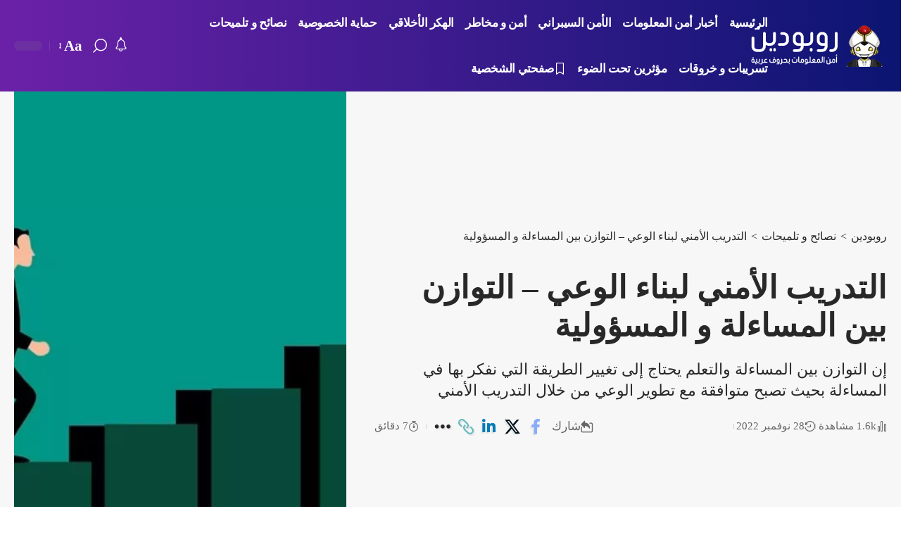

--- FILE ---
content_type: text/html; charset=UTF-8
request_url: https://robodin.com/improve-security-awareness/
body_size: 33624
content:
<!DOCTYPE html><html dir="rtl" lang="ar" prefix="og: https://ogp.me/ns#"><head><script data-no-optimize="1">var litespeed_docref=sessionStorage.getItem("litespeed_docref");litespeed_docref&&(Object.defineProperty(document,"referrer",{get:function(){return litespeed_docref}}),sessionStorage.removeItem("litespeed_docref"));</script> <meta charset="UTF-8" /><style id="litespeed-ccss">ul{box-sizing:border-box}.entry-content{counter-reset:footnotes}:root{--wp--preset--font-size--normal:16px;--wp--preset--font-size--huge:42px}.screen-reader-text{border:0;clip:rect(1px,1px,1px,1px);clip-path:inset(50%);height:1px;margin:-1px;overflow:hidden;padding:0;position:absolute;width:1px;word-wrap:normal!important}:root{--wp--preset--aspect-ratio--square:1;--wp--preset--aspect-ratio--4-3:4/3;--wp--preset--aspect-ratio--3-4:3/4;--wp--preset--aspect-ratio--3-2:3/2;--wp--preset--aspect-ratio--2-3:2/3;--wp--preset--aspect-ratio--16-9:16/9;--wp--preset--aspect-ratio--9-16:9/16;--wp--preset--color--black:#000;--wp--preset--color--cyan-bluish-gray:#abb8c3;--wp--preset--color--white:#fff;--wp--preset--color--pale-pink:#f78da7;--wp--preset--color--vivid-red:#cf2e2e;--wp--preset--color--luminous-vivid-orange:#ff6900;--wp--preset--color--luminous-vivid-amber:#fcb900;--wp--preset--color--light-green-cyan:#7bdcb5;--wp--preset--color--vivid-green-cyan:#00d084;--wp--preset--color--pale-cyan-blue:#8ed1fc;--wp--preset--color--vivid-cyan-blue:#0693e3;--wp--preset--color--vivid-purple:#9b51e0;--wp--preset--gradient--vivid-cyan-blue-to-vivid-purple:linear-gradient(135deg,rgba(6,147,227,1) 0%,#9b51e0 100%);--wp--preset--gradient--light-green-cyan-to-vivid-green-cyan:linear-gradient(135deg,#7adcb4 0%,#00d082 100%);--wp--preset--gradient--luminous-vivid-amber-to-luminous-vivid-orange:linear-gradient(135deg,rgba(252,185,0,1) 0%,rgba(255,105,0,1) 100%);--wp--preset--gradient--luminous-vivid-orange-to-vivid-red:linear-gradient(135deg,rgba(255,105,0,1) 0%,#cf2e2e 100%);--wp--preset--gradient--very-light-gray-to-cyan-bluish-gray:linear-gradient(135deg,#eee 0%,#a9b8c3 100%);--wp--preset--gradient--cool-to-warm-spectrum:linear-gradient(135deg,#4aeadc 0%,#9778d1 20%,#cf2aba 40%,#ee2c82 60%,#fb6962 80%,#fef84c 100%);--wp--preset--gradient--blush-light-purple:linear-gradient(135deg,#ffceec 0%,#9896f0 100%);--wp--preset--gradient--blush-bordeaux:linear-gradient(135deg,#fecda5 0%,#fe2d2d 50%,#6b003e 100%);--wp--preset--gradient--luminous-dusk:linear-gradient(135deg,#ffcb70 0%,#c751c0 50%,#4158d0 100%);--wp--preset--gradient--pale-ocean:linear-gradient(135deg,#fff5cb 0%,#b6e3d4 50%,#33a7b5 100%);--wp--preset--gradient--electric-grass:linear-gradient(135deg,#caf880 0%,#71ce7e 100%);--wp--preset--gradient--midnight:linear-gradient(135deg,#020381 0%,#2874fc 100%);--wp--preset--font-size--small:13px;--wp--preset--font-size--medium:20px;--wp--preset--font-size--large:36px;--wp--preset--font-size--x-large:42px;--wp--preset--spacing--20:.44rem;--wp--preset--spacing--30:.67rem;--wp--preset--spacing--40:1rem;--wp--preset--spacing--50:1.5rem;--wp--preset--spacing--60:2.25rem;--wp--preset--spacing--70:3.38rem;--wp--preset--spacing--80:5.06rem;--wp--preset--shadow--natural:6px 6px 9px rgba(0,0,0,.2);--wp--preset--shadow--deep:12px 12px 50px rgba(0,0,0,.4);--wp--preset--shadow--sharp:6px 6px 0px rgba(0,0,0,.2);--wp--preset--shadow--outlined:6px 6px 0px -3px rgba(255,255,255,1),6px 6px rgba(0,0,0,1);--wp--preset--shadow--crisp:6px 6px 0px rgba(0,0,0,1)}.eztoc-hide{display:none}.screen-reader-text{height:1px;margin:-1px;overflow:hidden;padding:0;position:absolute;top:-10000em;width:1px;clip:rect(0,0,0,0);border:0}.elementor *,.elementor :after,.elementor :before{box-sizing:border-box}.elementor-element{--flex-direction:initial;--flex-wrap:initial;--justify-content:initial;--align-items:initial;--align-content:initial;--gap:initial;--flex-basis:initial;--flex-grow:initial;--flex-shrink:initial;--order:initial;--align-self:initial;align-self:var(--align-self);flex-basis:var(--flex-basis);flex-grow:var(--flex-grow);flex-shrink:var(--flex-shrink);order:var(--order)}.elementor-element:where(.e-con-full,.elementor-widget){align-content:var(--align-content);align-items:var(--align-items);flex-direction:var(--flex-direction);flex-wrap:var(--flex-wrap);gap:var(--row-gap) var(--column-gap);justify-content:var(--justify-content)}:root{--page-title-display:block}.elementor-section{position:relative}.elementor-section .elementor-container{display:flex;margin-left:auto;margin-right:auto;position:relative}@media (max-width:1024px){.elementor-section .elementor-container{flex-wrap:wrap}}.elementor-section.elementor-section-boxed>.elementor-container{max-width:1140px}.elementor-widget-wrap{align-content:flex-start;flex-wrap:wrap;position:relative;width:100%}.elementor:not(.elementor-bc-flex-widget) .elementor-widget-wrap{display:flex}.elementor-widget-wrap>.elementor-element{width:100%}.elementor-widget{position:relative}.elementor-column{display:flex;min-height:1px;position:relative}@media (min-width:768px){.elementor-column.elementor-col-100{width:100%}}@media (max-width:767px){.elementor-column{width:100%}}@media (prefers-reduced-motion:no-preference){html{scroll-behavior:smooth}}.elementor-kit-18291{--e-global-color-primary:#6ec1e4;--e-global-color-secondary:#54595f;--e-global-color-text:#7a7a7a;--e-global-color-accent:#61ce70;--e-global-typography-primary-font-family:"Roboto";--e-global-typography-primary-font-weight:600;--e-global-typography-secondary-font-family:"Roboto Slab";--e-global-typography-secondary-font-weight:400;--e-global-typography-text-font-family:"Roboto";--e-global-typography-text-font-weight:400;--e-global-typography-accent-font-family:"Roboto";--e-global-typography-accent-font-weight:500}.elementor-section.elementor-section-boxed>.elementor-container{max-width:1140px}.elementor-element{--widgets-spacing:20px 20px;--widgets-spacing-row:20px;--widgets-spacing-column:20px}@media (max-width:1024px){.elementor-section.elementor-section-boxed>.elementor-container{max-width:1024px}}@media (max-width:767px){.elementor-section.elementor-section-boxed>.elementor-container{max-width:767px}}.elementor-1920 .elementor-element.elementor-element-dede56b .elementor-column-gap-custom .elementor-column>.elementor-element-populated{padding:20px}.elementor-1920 .elementor-element.elementor-element-23da2d8{--divider-border-style:wavy;--divider-color:#ff1800;--divider-border-width:1px;--divider-pattern-height:10px;--divider-pattern-size:50px}.elementor-1920 .elementor-element.elementor-element-23da2d8 .elementor-divider-separator{width:100%}.elementor-1920 .elementor-element.elementor-element-23da2d8 .elementor-divider{padding-block-start:0px;padding-block-end:0px}:root{--effect:all .2s cubic-bezier(.32,.74,.57,1);--timing:cubic-bezier(.32,.74,.57,1);--shadow-12:#0000001f;--shadow-20:#00000005;--round-3:3px;--height-34:34px;--height-40:40px;--padding-40:0 40px;--round-5:5px;--round-7:7px;--shadow-7:#00000012;--dark-accent:#191c20;--dark-accent-0:#191c2000;--dark-accent-90:#191c20f2;--meta-b-fcolor:#282828;--meta-b-fspace:normal;--meta-b-fstyle:normal;--meta-b-fweight:600;--meta-b-transform:none;--nav-bg:#fff;--nav-bg-from:#fff;--nav-bg-to:#fff;--subnav-bg:#fff;--subnav-bg-from:#fff;--subnav-bg-to:#fff;--indicator-bg-from:#ff0084;--indicator-bg-to:#2c2cf8;--audio-color:#ffa052;--dribbble-color:#fb70a6;--excerpt-color:#666;--fb-color:#89abfc;--g-color:#ff184e;--live-color:#fe682e;--gallery-color:#729dff;--ig-color:#7e40b6;--linkedin-color:#007bb6;--bsky-color:#4ca2fe;--nav-color:#282828;--pin-color:#f74c53;--flipboard-color:#f52828;--privacy-color:#fff;--review-color:#ffc300;--soundcloud-color:#fd794a;--subnav-color:#282828;--vk-color:#07f;--telegam-color:#649fdf;--twitter-color:#00151c;--medium-color:#000;--threads-color:#000;--video-color:#ffc300;--vimeo-color:#44bbe1;--ytube-color:#ef464b;--whatsapp-color:#00e676;--nav-color-10:#28282820;--subnav-color-10:#28282820;--g-color-90:#ff184ee6;--absolute-dark:#242424;--body-family:'Oxygen',sans-serif;--btn-family:'Encode Sans Condensed',sans-serif;--cat-family:'Oxygen',sans-serif;--dwidgets-family:'Oxygen',sans-serif;--h1-family:'Encode Sans Condensed',sans-serif;--h2-family:'Encode Sans Condensed',sans-serif;--h3-family:'Encode Sans Condensed',sans-serif;--h4-family:'Encode Sans Condensed',sans-serif;--h5-family:'Encode Sans Condensed',sans-serif;--h6-family:'Encode Sans Condensed',sans-serif;--input-family:'Encode Sans Condensed',sans-serif;--menu-family:'Encode Sans Condensed',sans-serif;--meta-family:'Encode Sans Condensed',sans-serif;--submenu-family:'Encode Sans Condensed',sans-serif;--tagline-family:'Encode Sans Condensed',sans-serif;--body-fcolor:#282828;--btn-fcolor:inherit;--h1-fcolor:inherit;--h2-fcolor:inherit;--h3-fcolor:inherit;--h4-fcolor:inherit;--h5-fcolor:inherit;--h6-fcolor:inherit;--input-fcolor:inherit;--meta-fcolor:#666;--body-fsize:16px;--btn-fsize:12px;--cat-fsize:10px;--dwidgets-fsize:13px;--excerpt-fsize:14px;--h1-fsize:40px;--h2-fsize:28px;--h3-fsize:22px;--h4-fsize:16px;--h5-fsize:14px;--h6-fsize:13px;--headline-fsize:45px;--input-fsize:14px;--menu-fsize:17px;--meta-fsize:13px;--submenu-fsize:13px;--tagline-fsize:28px;--body-fspace:normal;--btn-fspace:normal;--cat-fspace:.07em;--dwidgets-fspace:0;--h1-fspace:normal;--h2-fspace:normal;--h3-fspace:normal;--h4-fspace:normal;--h5-fspace:normal;--h6-fspace:normal;--input-fspace:normal;--menu-fspace:-.02em;--meta-fspace:normal;--submenu-fspace:-.02em;--tagline-fspace:normal;--body-fstyle:normal;--btn-fstyle:normal;--cat-fstyle:normal;--dwidgets-fstyle:normal;--h1-fstyle:normal;--h2-fstyle:normal;--h3-fstyle:normal;--h4-fstyle:normal;--h5-fstyle:normal;--h6-fstyle:normal;--input-fstyle:normal;--menu-fstyle:normal;--meta-fstyle:normal;--submenu-fstyle:normal;--tagline-fstyle:normal;--body-fweight:400;--btn-fweight:700;--cat-fweight:700;--dwidgets-fweight:600;--h1-fweight:700;--h2-fweight:700;--h3-fweight:700;--h4-fweight:700;--h5-fweight:700;--h6-fweight:600;--input-fweight:400;--menu-fweight:600;--meta-fweight:400;--submenu-fweight:500;--tagline-fweight:400;--flex-gray-15:#88888826;--flex-gray-40:#88888866;--flex-gray-7:#88888812;--dribbble-hcolor:#ff407f;--fb-hcolor:#1f82ec;--ig-hcolor:#8823b6;--linkedin-hcolor:#006ab1;--bsky-hcolor:#263544;--pin-hcolor:#f60c19;--flipboard-hcolor:#e00a0a;--soundcloud-hcolor:#ff5313;--vk-hcolor:#005f8c;--telegam-hcolor:#3885d9;--twitter-hcolor:#13b9ee;--threads-hcolor:#5219ff;--medium-hcolor:#ffb600;--vimeo-hcolor:#16b1e3;--ytube-hcolor:#fc161e;--whatsapp-hcolor:#00e537;--tumblr-color:#32506d;--tumblr-hcolor:#1f3143;--indicator-height:4px;--nav-height:60px;--alight:#ddd;--solid-light:#fafafa;--em-mini:.8em;--rem-mini:.8rem;--transparent-nav-color:#fff;--swiper-navigation-size:44px;--tagline-s-fsize:22px;--wnav-size:20px;--em-small:.92em;--rem-small:.92rem;--bottom-spacing:35px;--box-spacing:5%;--el-spacing:12px;--body-transform:none;--btn-transform:none;--cat-transform:uppercase;--dwidgets-transform:none;--h1-transform:none;--h2-transform:none;--h3-transform:none;--h4-transform:none;--h5-transform:none;--h6-transform:none;--input-transform:none;--menu-transform:none;--meta-transform:none;--submenu-transform:none;--tagline-transform:none;--awhite:#fff;--solid-white:#fff;--max-width-wo-sb:100%;--alignwide-w:1600px;--bookmark-color:#62b088;--bookmark-color-90:#62b088f2;--slider-nav-dcolor:inherit;--heading-color:var(--body-fcolor);--heading-sub-color:var(--g-color);--meta-b-family:var(--meta-family);--bottom-border-color:var(--flex-gray-15);--column-border-color:var(--flex-gray-15)}.light-scheme{--shadow-12:#00000066;--shadow-20:#00000033;--shadow-7:#0000004d;--dark-accent:#0e0f12;--dark-accent-0:#0e0f1200;--dark-accent-90:#0e0f12f2;--meta-b-fcolor:#fff;--nav-bg:#131518;--nav-bg-from:#131518;--nav-bg-to:#131518;--excerpt-color:#ddd;--nav-color:#fff;--subnav-color:#fff;--nav-color-10:#ffffff15;--subnav-color-10:#ffffff15;--body-fcolor:#fff;--h1-fcolor:#fff;--h2-fcolor:#fff;--h3-fcolor:#fff;--h4-fcolor:#fff;--h5-fcolor:#fff;--h6-fcolor:#fff;--headline-fcolor:#fff;--input-fcolor:#fff;--meta-fcolor:#bbb;--tagline-fcolor:#fff;--flex-gray-15:#88888840;--flex-gray-7:#88888818;--solid-light:#333;--solid-white:#191c20;--twitter-color:#fff;--medium-color:#fff;--threads-color:#fff;--heading-color:var(--body-fcolor);--heading-sub-color:var(--g-color)}body:not([data-theme=dark]) [data-mode=dark],.mfp-hide{display:none!important}html,body,div,span,h1,h3,h6,p,a,small,strong,ul,li,form,label{font-family:inherit;font-size:100%;font-weight:inherit;font-style:inherit;line-height:inherit;margin:0;padding:0;vertical-align:baseline;border:0;outline:0}html{font-size:var(--body-fsize);overflow-x:hidden;-ms-text-size-adjust:100%;-webkit-text-size-adjust:100%;text-size-adjust:100%}body{font-family:var(--body-family);font-size:var(--body-fsize);font-weight:var(--body-fweight);font-style:var(--body-fstyle);line-height:max(var(--body-fheight,1.7),1.4);display:block;margin:0;letter-spacing:var(--body-fspace);text-transform:var(--body-transform);color:var(--body-fcolor);background-color:var(--solid-white)}body.rtl{direction:rtl}*{-moz-box-sizing:border-box;-webkit-box-sizing:border-box;box-sizing:border-box}:before,:after{-moz-box-sizing:border-box;-webkit-box-sizing:border-box;box-sizing:border-box}.site-outer{position:relative;display:block;overflow:clip;max-width:100%;background-color:var(--solid-white)}.site-wrap{position:relative;display:block;margin:0;padding:0}.site-wrap{z-index:1;min-height:45vh}input{overflow:visible}a{text-decoration:none;color:inherit;background-color:transparent}strong{font-weight:700}small{font-size:80%}img{max-width:100%;height:auto;vertical-align:middle;border-style:none;-webkit-object-fit:cover;object-fit:cover}svg:not(:root){overflow:hidden}input,textarea{text-transform:none;color:inherit;outline:none!important}.screen-reader-text{position:absolute;overflow:hidden;clip:rect(1px,1px,1px,1px);width:1px;height:1px;margin:-1px;padding:0;word-wrap:normal!important;border:0;clip-path:inset(50%);-webkitcolorip-path:inset(50%)}[type=submit]{-webkit-appearance:button}[type=submit]::-moz-focus-inner{padding:0;border-style:none}[type=submit]:-moz-focusring{outline:ButtonText dotted 1px}:-webkit-autofill{-webkit-box-shadow:0 0 0 30px #fafafa inset}::-webkit-file-upload-button{font:inherit;-webkit-appearance:button}.clearfix:before,.clearfix:after{display:table;clear:both;content:' '}h1,.h1{font-family:var(--h1-family);font-size:var(--h1-fsize);font-weight:var(--h1-fweight);font-style:var(--h1-fstyle);line-height:var(--h1-fheight,1.2);letter-spacing:var(--h1-fspace);text-transform:var(--h1-transform)}h1{color:var(--h1-fcolor)}h3{font-family:var(--h3-family);font-size:var(--h3-fsize);font-weight:var(--h3-fweight);font-style:var(--h3-fstyle);line-height:var(--h3-fheight,1.3);letter-spacing:var(--h3-fspace);text-transform:var(--h3-transform)}h3{color:var(--h3-fcolor)}.h4{font-family:var(--h4-family);font-size:var(--h4-fsize);font-weight:var(--h4-fweight);font-style:var(--h4-fstyle);line-height:var(--h4-fheight,1.45);letter-spacing:var(--h4-fspace);text-transform:var(--h4-transform)}.h5{font-family:var(--h5-family);font-size:var(--h5-fsize);font-weight:var(--h5-fweight);font-style:var(--h5-fstyle);line-height:var(--h5-fheight,1.5);letter-spacing:var(--h5-fspace);text-transform:var(--h5-transform)}h6{font-family:var(--h6-family);font-size:var(--h6-fsize);font-weight:var(--h6-fweight);font-style:var(--h6-fstyle);line-height:var(--h6-fheight,1.5);letter-spacing:var(--h6-fspace);text-transform:var(--h6-transform)}h6{color:var(--h6-fcolor)}.is-meta,.meta-text{font-family:var(--meta-family);font-size:var(--meta-fsize);font-weight:var(--meta-fweight);font-style:var(--meta-fstyle);letter-spacing:var(--meta-fspace);text-transform:var(--meta-transform)}.is-meta{color:var(--meta-fcolor)}.meta-bold{font-family:var(--meta-b-family);font-size:inherit;font-weight:var(--meta-b-fweight);font-style:var(--meta-b-fstyle);letter-spacing:var(--meta-b-fspace);text-transform:var(--meta-b-transform)}input[type=text],textarea{font-family:var(--input-family);font-size:var(--input-fsize);font-weight:var(--input-fweight);font-style:var(--input-fstyle);letter-spacing:var(--input-fspace);text-transform:var(--input-transform);color:var(--input-fcolor)}input[type=submit],.is-btn,.rbbsl a>span{font-family:var(--btn-family);font-size:var(--btn-fsize);font-weight:var(--btn-fweight);font-style:var(--btn-fstyle);letter-spacing:var(--btn-fspace);text-transform:var(--btn-transform)}.breadcrumb-inner{font-family:var(--bcrumb-family,var(--meta-family));font-size:var(--bcrumb-fsize,13px);font-weight:var(--bcrumb-fweight,var(--meta-fweight));font-style:var(--bcrumb-fstyle,initial);line-height:var(--bcrumb-fheight,1.5);letter-spacing:var(--bcrumb-fspace,0);text-transform:var(--bcrumb-transform,initial);color:var(--bcrumb-color,inherit)}.main-menu>li>a{font-family:var(--menu-family);font-size:var(--menu-fsize);font-weight:var(--menu-fweight);font-style:var(--menu-fstyle);line-height:1.5;letter-spacing:var(--menu-fspace);text-transform:var(--menu-transform)}.mobile-menu>li>a{font-family:'Encode Sans Condensed',sans-serif;font-size:1.1rem;font-weight:400;font-style:normal;line-height:1.5;letter-spacing:-.02em;text-transform:none}.s-title{font-family:var(--headline-family,var(--h1-family));font-size:var(--headline-fsize,var(--h1-fsize));font-weight:var(--headline-fweight,var(--h1-fweight));font-style:var(--headline-fstyle,var(--h1-fstyle));line-height:var(--headline-fheight,var(--h1-fheight,1.2));letter-spacing:var(--headline-fspace,var(--h1-fspace));text-transform:var(--headline-transform,var(--h1-transform));color:var(--headline-fcolor,var(--h1-fcolor))}.s-tagline{font-family:var(--tagline-family);font-size:var(--tagline-fsize);font-weight:var(--tagline-fweight);font-style:var(--tagline-fstyle);line-height:var(--tagline-fheight,1.4);letter-spacing:var(--tagline-fspace);text-transform:var(--tagline-transform);color:var(--tagline-fcolor,inherit)}.s-tagline:not(.fw-tagline){font-size:var(--tagline-s-fsize)}input[type=text]{line-height:max(var(--input-fheight),24px);max-width:100%;padding:12px 20px;white-space:nowrap;border:var(--input-border,none);border-radius:var(--round-3);outline:none!important;background-color:var(--input-bg,var(--flex-gray-7));-webkit-box-shadow:none!important;box-shadow:none!important}input[type=submit],.is-btn{line-height:var(--height-40);padding:var(--padding-40);white-space:nowrap;color:var(--btn-accent,var(--awhite));border:none;border-radius:var(--round-3);outline:none!important;background:var(--btn-primary,var(--g-color));-webkit-box-shadow:none;box-shadow:none}textarea{font-size:var(--input-fsize)!important;line-height:var(--input-fheight,1.6);display:block;overflow:auto;width:100%;max-width:100%;padding:15px 20px;border:var(--input-border,none);border-radius:var(--round-7);outline:none;background-color:var(--input-bg,var(--flex-gray-7));-webkit-box-shadow:none!important;box-shadow:none!important}.rb-container,.rb-s-container,.rb-wide-container{position:static;display:block;width:100%;max-width:var(--rb-width,1280px);margin-right:auto;margin-left:auto}.rb-wide-container{max-width:1500px}.rb-s-container{max-width:var(--rb-s-width,var(--rb-width,1280px))}.edge-padding{padding-right:20px;padding-left:20px}.rb-section ul,.menu-item{list-style:none}h1,h3,h6,.h1,.h4,.h5,p{-ms-word-wrap:break-word;word-wrap:break-word}.svg-icon{width:1.5em;height:auto}.light-scheme{color:var(--awhite);--pagi-bg:var(--solid-light)}.is-color .icon-facebook{color:var(--fb-color)}.is-color .icon-twitter{color:var(--twitter-color)}.is-color .icon-linkedin{color:var(--linkedin-color)}.is-color .icon-copy{color:#66bbbf}.is-bg *{color:inherit}.rb-loader{font-size:10px;position:relative;display:none;overflow:hidden;width:3em;height:3em;transform:translateZ(0);animation:spin-loader .8s infinite linear;text-indent:-9999em;color:var(--g-color);border-radius:50%;background:currentColor;background:linear-gradient(to left,currentColor 10%,rgba(255,255,255,0) 50%)}.rb-loader:before{position:absolute;top:0;right:0;width:50%;height:50%;content:'';color:inherit;border-radius:0 100% 0 0;background:currentColor}.rb-loader:after{position:absolute;top:0;right:0;bottom:0;left:0;width:75%;height:75%;margin:auto;content:'';opacity:.5;border-radius:50%;background:var(--solid-white)}@keyframes spin-loader{0%{transform:rotate(0deg)}100%{transform:rotate(-360deg)}}.main-menu>li{position:relative}.icon-holder,.notification-icon-inner{display:flex;align-items:center}.rtl .rbi.rbi-linkedin:before,.rtl .rbi.rbi-twitter:before,.rtl .rbi.rbi-facebook:before{-webkit-transform:none;transform:none}.rbi{font-family:'ruby-icon'!important;font-weight:400;font-style:normal;font-variant:normal;text-transform:none;-webkit-font-smoothing:antialiased;-moz-osx-font-smoothing:grayscale;speak:none}body.rtl .rbi:before{display:inline-block;-webkit-transform:scale(-1,1);transform:scale(-1,1);-ms-filter:'progid:DXImageTransform.Microsoft.BasicImage(rotation=0, mirror=1)'}.rbi-notification:before{content:'\e95a'}.rbi-search:before{content:'\e946'}.rbi-watch:before{content:'\e93a'}.rbi-chart:before{content:'\e929'}.rbi-time:before{content:'\e948'}.rbi-share:before{content:'\e94e'}.rbi-facebook:before{content:'\e915'}.rbi-linkedin:before{content:'\e91f'}.rbi-twitter:before{content:'\e988'}.rbi-bookmark:before{content:'\e907'}.rbi-cright:before{content:'\e902'}.rbi-link-o:before{content:'\e9cb'}.rbi-more:before{content:'\e987'}.rbi-plane:before{content:'\e98e'}.header-wrap{position:relative;display:block}.header-fw .navbar-wrap>.rb-container{max-width:100%}.navbar-wrap{position:relative;z-index:999;display:block}.header-mobile{display:none}.navbar-wrap:not(.navbar-transparent){background:var(--nav-bg);background:-webkit-linear-gradient(right,var(--nav-bg-from) 0%,var(--nav-bg-to) 100%);background:linear-gradient(to left,var(--nav-bg-from) 0%,var(--nav-bg-to) 100%)}.header-fw.style-border .navbar-wrap:not(.navbar-transparent):after{position:absolute;top:auto;right:0;bottom:0;left:0;width:100%;height:0;content:'';border-bottom:1px solid var(--flex-gray-15)}.navbar-inner{position:relative;display:flex;align-items:stretch;flex-flow:row nowrap;justify-content:space-between;max-width:100%;min-height:var(--nav-height)}.navbar-left,.navbar-right,.navbar-center{display:flex;align-items:stretch;flex-flow:row nowrap}.navbar-left{flex-grow:1}.header-3 .navbar-wrap .navbar-left,.header-3 .navbar-wrap .navbar-right{flex-grow:0}.header-3 .navbar-wrap .navbar-center{flex-grow:1;justify-content:center}.logo-wrap{display:flex;align-items:center;flex-shrink:0;max-height:100%;margin-left:20px}.logo-wrap a{max-height:100%}.is-image-logo.logo-wrap a{display:block}.logo-wrap img{display:block;width:auto;max-height:var(--nav-height);object-fit:cover}.logo-wrap:not(.mobile-logo-wrap) img{max-height:var(--hd-logo-height,60px)}.navbar-right>*{position:static;display:flex;align-items:center;height:100%}.navbar-outer .navbar-right>*{color:var(--nav-color)}.header-dropdown{position:absolute;z-index:9999;top:-9999px;right:0;left:auto;display:block;visibility:hidden;min-width:210px;margin-top:20px;list-style:none;opacity:0;border-radius:var(--round-5)}.main-menu-wrap,.notification-icon{display:flex}.main-menu{display:flex;align-items:center;flex-flow:row wrap;row-gap:5px}.menu-item a>span{font-size:inherit;font-weight:inherit;font-style:inherit;position:relative;display:inline-flex;align-items:center;letter-spacing:inherit;column-gap:var(--m-icon-spacing,.3em)}.main-menu>li>a{position:relative;display:flex;align-items:center;flex-wrap:nowrap;height:var(--nav-height);padding-right:var(--menu-item-spacing,12px);padding-left:var(--menu-item-spacing,12px);white-space:nowrap;color:var(--nav-color)}.wnav-holder{padding-right:5px;padding-left:5px}.wnav-icon{font-size:var(--wnav-size)}.w-header-search .header-search-form{width:340px;max-width:100%;margin-bottom:0;padding:5px}.w-header-search .search-form-inner{border:none}.rb-search-form{position:relative;width:100%}.rb-search-form input[type=text]{padding-right:0}.rb-search-submit{position:relative;display:flex}.rb-search-submit input[type=submit]{padding:0;opacity:0}.rb-search-submit i{font-size:var(--icon-size,inherit);line-height:1;position:absolute;top:0;right:0;bottom:0;display:flex;align-items:center;justify-content:flex-end;width:100%;padding-left:max(.4em,10px);color:var(--input-fcolor,currentColor)}.rb-search-form .search-icon{display:flex;flex-shrink:0}.search-icon>*{font-size:var(--icon-size,inherit);margin-right:max(.4em,10px);margin-left:max(.4em,10px);color:var(--input-fcolor,currentColor);fill:var(--input-fcolor,currentColor)}.search-form-inner{position:relative;display:flex;align-items:center;border:1px solid var(--flex-gray-15);border-radius:var(--round-5)}.header-wrap .search-form-inner{border-color:var(--subnav-color-10)}.mobile-collapse .search-form-inner{border-color:var(--submbnav-color-10,var(--flex-gray-15))}.rb-search-form .search-text{flex-grow:1}.rb-search-form input{width:100%;padding:.6em 0;border:none;background:0 0}.navbar-right{position:relative;flex-shrink:0}.header-dropdown-outer{position:static}.header-dropdown{right:auto;left:0;overflow:hidden;min-width:200px;color:var(--subnav-color);background:var(--subnav-bg);background:-webkit-linear-gradient(right,var(--subnav-bg-from) 0%,var(--subnav-bg-to) 100%);background:linear-gradient(to left,var(--subnav-bg-from) 0%,var(--subnav-bg-to) 100%);box-shadow:0 4px 30px var(--shadow-12)}.menu-ani-1 .rb-menu>.menu-item>a>span:before{position:absolute;right:0;bottom:0;width:0;height:3px;content:'';background-color:transparent}.menu-ani-1 .rb-menu>.menu-item>a>span:after{position:absolute;bottom:0;left:0;width:0;height:3px;content:'';background-color:var(--nav-color-h-accent,var(--g-color))}.burger-icon{position:relative;display:block;width:24px;height:16px;color:var(--mbnav-color,var(--nav-color,inherit))}.burger-icon>span{position:absolute;right:0;display:block;height:2px;border-radius:2px;background-color:currentColor}.burger-icon>span:nth-child(1){top:0;width:100%}.burger-icon>span:nth-child(2){top:50%;width:65%;margin-top:-1px}.burger-icon>span:nth-child(3){top:auto;bottom:0;width:40%}.notification-icon-holder,.notification-icon i{line-height:1;position:relative}.notification-info{font-size:11px;line-height:18px;position:absolute;bottom:calc(100% - 9px);left:-9px;width:18px;height:18px;text-align:center;opacity:0;color:var(--awhite);border-radius:50%;background-color:var(--g-color)}.notification-header{display:flex;align-items:center;padding:10px 20px;border-bottom:1px solid var(--flex-gray-15)}.notification-url{display:flex;align-items:center;flex-flow:row nowrap;margin-right:auto;opacity:.7}.notification-url i{margin-right:4px}.notification-content .scroll-holder{overflow-y:auto;max-height:50vh}.notification-popup{display:block;width:var(--dropdown-w,400px);max-width:100vw;--bottom-spacing:0}.header-search-form .h5{display:block;margin-bottom:10px}.live-search-response{position:relative;overflow:hidden}.live-search-animation.rb-loader{position:absolute;top:50%;left:10px;width:20px;height:20px;margin-top:-10px;opacity:0;color:var(--input-fcolor,currentColor)}.is-form-layout .search-form-inner{width:100%;border-color:var(--search-form-color,var(--flex-gray-15))}.is-form-layout .search-icon{opacity:.5}.dark-mode-toggle-wrap{height:auto}.dark-mode-toggle{display:flex;align-items:center}.dark-mode-toggle-wrap:not(:first-child) .dark-mode-toggle{position:relative;margin-right:5px;padding-right:10px;border-right:1px solid var(--flex-gray-40)}.navbar-outer .dark-mode-toggle-wrap:not(:first-child) .dark-mode-toggle{border-color:var(--nav-color-10)}.dark-mode-slide{position:relative;width:calc(var(--dm-size,24px)*1.666);height:calc(var(--dm-size,24px) - 10px);border-radius:calc(var(--dm-size,24px) - 2px);background-color:var(--flex-gray-15)}.dark-mode-slide-btn{position:absolute;top:-5px;right:0;display:flex;visibility:hidden;align-items:center;justify-content:center;width:var(--dm-size,24px);height:var(--dm-size,24px);opacity:0;border-radius:50%;background-color:var(--solid-white);box-shadow:0 1px 4px var(--shadow-12)}.svg-mode-light{color:var(--body-fcolor)}.mode-icon-dark{color:var(--awhite);background-color:var(--g-color)}.dark-mode-slide-btn svg{width:calc(var(--dm-size,24px) - 10px);height:calc(var(--dm-size,24px) - 10px)}.mode-icon-dark:not(.activated){-webkit-transform:translateX(0px);transform:translateX(0px)}.mode-icon-default:not(.activated){-webkit-transform:translateX(calc(-1*(var(--dm-size,24px)*0.666)));transform:translateX(calc(-1*(var(--dm-size,24px)*0.666)))}.navbar-outer{position:relative;z-index:110;display:block;width:100%}.is-mstick .navbar-outer:not(.navbar-outer-template){min-height:var(--nav-height)}.is-mstick .sticky-holder{z-index:998;top:0;right:0;left:0}.header-mobile-wrap{position:relative;z-index:99;flex-grow:0;flex-shrink:0;color:var(--mbnav-color,var(--nav-color));background:var(--mbnav-bg,var(--nav-bg));background:-webkit-linear-gradient(right,var(--mbnav-bg-from,var(--nav-bg-from)) 0%,var(--mbnav-bg-to,var(--nav-bg-to)) 100%);background:linear-gradient(to left,var(--mbnav-bg-from,var(--nav-bg-from)) 0%,var(--mbnav-bg-to,var(--nav-bg-to)) 100%);box-shadow:0 4px 30px var(--shadow-7)}.header-mobile-wrap .navbar-right>*{color:inherit}.mobile-logo-wrap{display:flex;flex-grow:0;margin:0}.mobile-logo-wrap img{width:auto;max-height:var(--mlogo-height,var(--mbnav-height,42px))}.collapse-holder{display:block;overflow-y:auto;width:100%}.mobile-collapse .header-search-form{margin-bottom:15px}.mbnav{display:flex;align-items:center;flex-flow:row nowrap;min-height:var(--mbnav-height,42px)}.header-mobile-wrap .navbar-right{align-items:center;justify-content:flex-end}.mbnav-center .navbar-left,.mbnav-center .navbar-right{flex-grow:0;flex-shrink:0;width:30%}.mbnav-center .navbar-center{display:flex;justify-content:center;width:40%}.mbnav-center .wnav-holder{padding-right:3px;padding-left:3px}.mobile-toggle-wrap{display:flex;align-items:stretch}.mobile-menu-trigger{display:flex;align-items:center;padding-left:10px}.mobile-search-icon{padding:0 5px}.mobile-collapse{z-index:0;display:flex;visibility:hidden;overflow:hidden;flex-grow:1;height:0;opacity:0;color:var(--submbnav-color,var(--subnav-color));background:var(--submbnav-bg,var(--subnav-bg));background:-webkit-linear-gradient(right,var(--submbnav-bg-from,var(--subnav-bg-from)) 0%,var(--submbnav-bg-to,var(--subnav-bg-to)) 100%);background:linear-gradient(to left,var(--submbnav-bg-from,var(--subnav-bg-from)) 0%,var(--submbnav-bg-to,var(--subnav-bg-to)) 100%)}.collapse-sections{position:relative;display:flex;flex-flow:column nowrap;width:100%;margin-top:20px;padding:20px;gap:15px}.collapse-inner{position:relative;display:block;width:100%;padding-top:15px}.collapse-inner>*:last-child{padding-bottom:150px}.mobile-menu>li>a{display:block;padding:10px 0}.main-menu>li>a i{min-width:1em}.p-meta{position:relative;display:block}.meta-inner{display:flex;align-items:center;flex-flow:row wrap;gap:.2em max(3px,.6em)}.rb-bookmark{font-size:var(--bookmark-fsize,1rem);position:absolute;z-index:10;top:auto;right:auto;bottom:0;left:0;display:flex;visibility:hidden;align-items:center;justify-content:center;width:20px;height:100%;color:var(--body-fcolor)}.meta-bookmark .rb-bookmark{font-size:0;line-height:1;position:relative;top:auto;bottom:auto;width:auto;height:auto;color:inherit}.meta-el{display:inline-flex;align-items:center;flex-flow:row wrap;width:var(--meta-width,auto);gap:max(2px,.35em)}.breadcrumb-inner a{text-decoration-color:transparent;text-decoration-line:underline;text-underline-offset:1px}.bookmark-notification{position:fixed;z-index:5000;right:calc(50% - 200px);bottom:50px;left:0;display:none;width:100%;max-width:400px;padding:0 20px;text-align:center}.t-shared-header{font-size:var(--em-mini);display:inline-flex;margin-left:7px;white-space:nowrap;gap:5px}.scroll-holder{scrollbar-color:var(--shadow-7) var(--flex-gray-15);scrollbar-width:thin}.scroll-holder::-webkit-scrollbar{width:5px;-webkit-border-radius:var(--round-7);border-radius:var(--round-7);background:var(--flex-gray-7)}.scroll-holder::-webkit-scrollbar-thumb{-webkit-border-radius:var(--round-7);border-radius:var(--round-7);background-color:var(--flex-gray-15)}.scroll-holder::-webkit-scrollbar-corner{-webkit-border-radius:var(--round-7);border-radius:var(--round-7);background-color:var(--flex-gray-15)}.privacy-bar{display:none;opacity:0}.privacy-bar.privacy-left{position:fixed;z-index:9999;top:auto;right:20px;bottom:20px;width:380px}.privacy-inner{font-size:var(--rem-mini);position:relative;display:flex;overflow:hidden;align-items:center;flex-flow:row nowrap;max-width:var(--rb-width,1280px);margin-right:auto;margin-left:auto;padding:7px 20px;color:var(--privacy-color);border-radius:var(--round-5);background-color:var(--privacy-bg-color,var(--dark-accent));box-shadow:0 3px 12px var(--shadow-12)}.privacy-bar.privacy-left .privacy-inner{border-radius:var(--round-7)}.privacy-content{flex-grow:1}.privacy-dismiss-btn{line-height:1;display:flex;flex-shrink:0;margin-right:20px;padding:5px 15px}.privacy-left .privacy-inner{margin-right:0;margin-left:0;padding:15px;box-shadow:0 4px 30px var(--shadow-12)}.privacy-inner a:not(.is-btn){font-weight:700;-webkit-transform:var(--effect);color:inherit;text-decoration-line:underline;text-decoration-style:dotted;text-decoration-thickness:1px}.privacy-bar.privacy-left .privacy-dismiss-btn{padding:10px 20px}.popup-newsletter{position:relative;width:100%;max-width:760px}.popup-newsletter-inner{display:flex;overflow:hidden;flex-flow:row nowrap;width:100%;border-radius:var(--round-7);box-shadow:0 10px 30px var(--shadow-12)}.popup-newsletter-cover{display:flex;flex-shrink:0;width:40%}.popup-newsletter-header>*:not(:first-child):not(.popup-newsletter-icon){margin-top:15px}.popup-newsletter-cover-holder{position:relative;display:block;width:100%;padding-bottom:135%;background-color:var(--flex-gray-7)}.popup-newsletter .popup-newsletter-img{position:absolute;top:0;right:0;bottom:0;left:0;width:100%;height:100%;object-fit:cover}.popup-newsletter-content{display:flex;flex-flow:column nowrap;flex-grow:1;justify-content:space-evenly;padding:40px;background-color:var(--dark-accent)}.popup-newsletter-content>*{position:relative;padding-top:10px;padding-bottom:10px}.popup-newsletter-icon{position:absolute;top:10px;left:20px;opacity:.2}.popup-newsletter-icon i{font-size:52px;line-height:1}.popup-newsletter-description{font-size:var(--rem-small);color:var(--meta-fcolor)}.popup-newsletter-footer>*{opacity:.7}.breadcrumb-line-wrap .breadcrumb-inner{display:inline-block}body.rtl .breadcrumb-inner{display:flex}body.rtl .breadcrumb-inner>*{margin:0 2px}body.rtl .breadcrumb-inner>*:first-child{margin-right:0}.grid-container{position:relative;display:flex;flex-flow:row wrap;margin-right:-20px;margin-left:-20px}.grid-container>*{flex:0 0 100%;width:100%;padding-right:20px;padding-left:20px}.single-meta{display:flex;align-items:center;flex-flow:row nowrap;justify-content:space-between;width:100%;gap:15px}.smeta-in{display:flex;align-items:center;flex-flow:row nowrap;justify-content:flex-start;gap:12px}.smeta-sec{display:flex;flex-flow:column-reverse nowrap;text-align:right;gap:.1em}.share-action i{text-shadow:-2px 2px 0 var(--flex-gray-15)}.smeta-extra{display:flex;align-items:center;flex-flow:row nowrap;flex-shrink:0}.t-shared-sec{display:flex;align-items:center}.t-shared-sec>*:not(.t-shared-header){display:flex;flex-flow:row wrap;gap:3px}.t-shared-sec .share-action{font-size:max(1.05rem,15px);line-height:32px;display:inline-flex;justify-content:center;min-width:28px}a.native-share-trigger{background-color:transparent}.native-share-trigger i{font-size:1.3em}.single-right-meta{display:flex;align-items:center;flex-flow:row nowrap;flex-shrink:0;white-space:nowrap}.single-right-meta:not(:first-child):before{display:inline-flex;width:1px;height:6px;margin-right:6px;margin-left:10px;content:'';opacity:.25;background-color:var(--meta-fcolor)}.single-header{position:relative;z-index:109;display:block}.s-breadcrumb,.s-title,.s-tagline,.single-meta{margin-bottom:15px}.s-feat-outer{margin-bottom:30px}.feat-caption{position:relative;display:flex;align-items:center;flex-flow:row wrap;flex-grow:1;justify-content:space-between;margin-top:7px;padding-bottom:5px;gap:5px}.feat-caption .caption-text:before{position:relative;display:var(--caption-bdisplay,inline-flex);width:50px;height:1px;margin-left:12px;padding-top:.75em;content:'';vertical-align:top;border-bottom:1px solid var(--g-color)}.caption-text{font-size:min(var(--meta-fsize),13px);position:relative;display:block;text-transform:none}.single-standard-6 .feat-caption{align-items:flex-start;flex-flow:column nowrap}.single-standard-6 .feat-caption .caption-text:before,.rbbsl a>span{display:none}.collapse-sections:before{position:absolute;z-index:1;top:0;right:0;left:0;overflow:hidden;height:3px;content:'';background-image:linear-gradient(to left,var(--submbnav-color-10,var(--subnav-color-10)) 20%,transparent 21%,transparent 100%);background-image:-webkit-linear-gradient(left,var(--submbnav-color-10,var(--subnav-color-10)) 20%,transparent 21%,transparent 100%);background-repeat:repeat-x;background-position:100% 0;background-size:5px}.reading-indicator{position:fixed;z-index:9041;top:0;right:0;left:0;display:block;overflow:hidden;width:100%;height:var(--indicator-height)}#reading-progress{display:block;width:0;max-width:100%;height:100%;border-top-left-radius:5px;border-bottom-left-radius:5px;background:var(--g-color);background:linear-gradient(-90deg,var(--indicator-bg-from) 0%,var(--indicator-bg-to) 100%);background:-webkit-linear-gradient(left,var(--indicator-bg-from),var(--indicator-bg-to))}.comment-form-comment label,.comment-form-author label,.comment-form-email label,.comment-form-url label,.no-comment .comment-reply-title{display:none}.comment-form>*{margin-bottom:20px;padding-right:10px;padding-left:10px}.comment-reply-title{line-height:1;margin-bottom:10px}.comment-form-comment label,.comment-form-author label,.comment-form-email label,.comment-form-url label,.no-comment .comment-reply-title{display:none}.single-standard-6 .single-header{margin-bottom:30px}.single-standard-6 .single-header:before{position:absolute;top:0;right:0;bottom:40px;left:0;content:'';background-color:var(--flex-gray-7)}.single-header-columns{display:flex;align-items:center;margin-right:-20px;margin-left:-20px}.single-header-columns>*{padding-right:20px;padding-left:20px}.single-header-left{position:relative;flex:0 0 60%;max-width:60%}.smeta-sec .rb-bookmark{line-height:inherit}.is-bookmark-border .bookmark-trigger{line-height:1.2;padding:2px 12px;border:1px solid var(--flex-gray-15);border-radius:9999px}.single-standard-6 .s-feat-outer{position:relative;flex:0 0 40%;max-width:40%;margin-bottom:0}.featured-vertical{position:relative;display:block;overflow:hidden;padding-bottom:150%;border-bottom-right-radius:var(--round-5);border-bottom-left-radius:var(--round-5)}.featured-vertical img{position:absolute;top:0;right:0;bottom:0;left:0;width:100%;height:100%;object-fit:cover}.single-standard-6 .caption-holder{position:absolute;top:auto;right:20px;bottom:0;left:20px;border-bottom-right-radius:var(--round-5);border-bottom-left-radius:var(--round-5);background:-webkit-linear-gradient(top,rgba(0,0,0,0) 0%,rgba(0,0,0,.25) 30%,rgba(0,0,0,.8) 100%);background:linear-gradient(to bottom,rgba(0,0,0,0) 0%,rgba(0,0,0,.25) 30%,rgba(0,0,0,.8) 100%)}.single-standard-6 .feat-caption{margin:10px 20px}body .without-sidebar .s-ct{flex-basis:100%;width:100%;max-width:var(--max-width-wo-sb);margin-right:auto;margin-left:auto;--s-content-width:100%}.e-ct-outer>*{margin-bottom:30px}.rbct{position:relative;display:block}.e-ct-outer{flex-grow:1;min-width:0;max-width:var(--s-content-width,100%);margin-right:auto;margin-left:auto}.rbct>*{margin-block-start:0;margin-block-end:var(--cp-spacing,1.5rem)}.font-resizer-trigger{display:inline-flex;align-items:center;flex-flow:row nowrap;padding-right:5px}.font-resizer-trigger:after{font-family:'ruby-icon'!important;font-size:9px;padding-right:1px;content:'\e961'}.meta-bold,.meta-bookmark{color:var(--meta-b-fcolor,var(--body-fcolor))}@media (min-width:768px){.scroll-holder{overflow-x:hidden;overflow-y:auto}.smeta-in .is-meta>*{font-size:1.15em}.s-ct{padding-bottom:15px}}@media (min-width:768px) and (max-width:1024px){.meta-el:not(.tablet-hide):not(.meta-avatar):not(.no-label):not(:last-child):after{display:inline-flex;width:var(--meta-style-w,1px);height:var(--meta-style-h,max(6px,.5em));margin-right:.25em;content:'';opacity:var(--meta-style-o,.3);border-radius:var(--meta-style-b,0);background-color:var(--meta-fcolor)}}@media (min-width:992px){.grid-container{flex-flow:row nowrap}.grid-container>*:nth-child(1){flex:0 0 66.67%;width:66.67%}body .without-sidebar .grid-container>*{flex:0 0 100%;width:100%}.single-right-meta>*{font-size:1.15em}}@media (min-width:1025px){.grid-container{margin-right:-30px;margin-left:-30px}.grid-container>*{padding-right:30px;padding-left:30px}.s-feat-outer{margin-bottom:40px}.single-standard-6 .single-header{margin-bottom:40px}.s-title,.s-tagline,.s-breadcrumb{margin-bottom:20px}.single-meta{margin-bottom:30px}.meta-el:not(.meta-avatar):not(.no-label):not(:last-child):after{display:inline-flex;width:var(--meta-style-w,1px);height:var(--meta-style-h,max(6px,.5em));margin-right:max(1px,.25em);content:'';opacity:var(--meta-style-o,.3);border-radius:var(--meta-style-b,0);background-color:var(--meta-fcolor)}.e-ct-outer>*{margin-bottom:35px}}@media (max-width:1024px){:root{--masonry-column:2;--h1-fsize:34px;--h2-fsize:24px;--h3-fsize:20px;--headline-fsize:34px;--bottom-spacing:30px}.navbar-wrap{display:none}.header-mobile{z-index:1000;display:flex;flex-flow:column nowrap}body:not(.yes-amp) .header-mobile{max-height:100vh}.is-mstick .navbar-outer:not(.navbar-outer-template){min-height:var(--mbnav-height,42px)}.privacy-bar.privacy-left{bottom:10px;left:20px;width:auto}}@media (max-width:991px){.single-meta{flex-flow:column-reverse nowrap}.single-meta>*{width:100%;gap:10px}.smeta-extra{justify-content:space-between;padding:7px 15px;border-radius:var(--round-5);background-color:var(--flex-gray-7)}.single-header-columns{flex-flow:row wrap}.single-standard-6 .s-feat-outer{flex:0 0 100%;max-width:100%}.single-header-left{flex:0 0 100%;max-width:100%;padding-top:20px;padding-bottom:10px}.featured-vertical{padding-bottom:66.67%;border-radius:var(--round-5)}}@media (max-width:767px){:root{--height-34:28px;--height-40:34px;--padding-40:0 20px;--masonry-column:1;--h1-fheight:1.3;--h2-fheight:1.3;--h3-fheight:1.4;--bcrumb-fsize:11px;--body-fsize:15px;--btn-fsize:11px;--cat-fsize:10px;--dwidgets-fsize:12px;--eauthor-fsize:12px;--excerpt-fsize:13px;--h1-fsize:26px;--h2-fsize:21px;--h3-fsize:17px;--h4-fsize:15px;--h5-fsize:14px;--h6-fsize:14px;--headline-fsize:26px;--meta-fsize:12px;--tagline-fsize:17px;--rem-mini:.7rem;--tagline-s-fsize:17px;--el-spacing:10px;--rating-size:12px;--b-avatar-size:42px;--wnav-size:19px}.meta-el:not(.mobile-hide):not(.meta-avatar):not(.no-label):not(:last-child):after{display:inline-flex;width:var(--meta-style-w,1px);height:var(--meta-style-h,max(6px,.5em));margin-right:.25em;content:'';opacity:var(--meta-style-o,.3);border-radius:var(--meta-style-b,0);background-color:var(--meta-fcolor)}input[type=text],textarea{padding:7px 15px}.popup-newsletter{width:calc(100% - 40px)}.feat-caption .caption-text:before{width:30px;margin-left:10px}.popup-newsletter-inner{flex-flow:row wrap}.popup-newsletter-inner>*{width:100%}.popup-newsletter-cover-holder{padding-bottom:5px}.popup-newsletter-content{padding:20px}.collapse-sections:before{height:2px}.bookmark-notification{bottom:20px}.t-shared-header .share-label{display:none}.notification-popup{width:var(--dropdown-w,calc(100vw - 40px))}}:root{--body-family:Beiruti;--body-fsize:21px;--body-fspace:0em;--h1-family:Beiruti;--h1-fsize:30px;--h2-family:Beiruti;--h2-fweight:500;--h2-fsize:28px;--h3-family:Beiruti;--h3-fsize:22px;--h4-family:Beiruti;--h4-fsize:20px;--h5-family:Beiruti;--h5-fweight:400;--h5-fsize:18px;--h6-family:Beiruti;--h6-fsize:16px;--cat-family:Beiruti;--meta-family:Beiruti;--meta-b-family:Beiruti;--input-family:Beiruti;--input-fsize:17px;--btn-family:Beiruti;--btn-fsize:17px;--menu-family:Beiruti;--menu-fsize:17px;--submenu-family:Beiruti;--submenu-fsize:17px;--dwidgets-family:Beiruti;--headline-family:Beiruti;--tagline-family:Beiruti;--heading-family:Beiruti;--subheading-family:Beiruti;--quote-family:Beiruti;--excerpt-family:Beiruti;--bcrumb-family:Beiruti;--bcrumb-fsize:16px;--toc-family:Beiruti;--toc-fweight:400;--toc-fsize:20px;--excerpt-fsize:19px}:root{--g-color:#6b21a8;--g-color-90:#6b21a8e6}.is-hd-3{--nav-bg:#0b1572;--nav-bg-from:#0b1572;--nav-bg-to:#6b21a8;--nav-color:#fff;--nav-color-10:#ffffff1a;--nav-color-h-accent:#00ff7f;--nav-height:65px}:root{--topad-spacing:15px;--hyperlink-line-color:var(--g-color);--mbnav-height:65px;--mlogo-height:50px;--heading-sub-color:#00ff7f;--s-content-width:760px;--max-width-wo-sb:840px;--s10-feat-ratio:45%;--s11-feat-ratio:45%;--title-hcolor:#000;--title-e-hcolor:#00ff7f;--login-popup-w:350px;--menu-item-spacing:8px}.mobile-menu>li>a{font-family:Beiruti;font-size:17px}::-webkit-scrollbar{width:10px}::-webkit-scrollbar-track{background:#0b1572}::-webkit-scrollbar-thumb{background:#00ff7f;border-radius:5px}.notification-info{background-color:#00ff7f;color:#000}@media (max-width:767px){:root{--h2-fheight:1.5}}.rbi-cright:before{content:'\e903'}body.rtl .breadcrumb-inner{display:inline-block;line-height:2}.s-title{margin-top:30px}.rbct{line-height:2}.t-shared-sec .share-action{min-width:33px}.entry-content{counter-reset:heading}@media (max-width:767px){.popup-newsletter-cover-holder{padding-bottom:80px}}input[type=text]{text-align:right}@media screen and (max-height:1024px){.e-con.e-parent:nth-of-type(n+3):not(.e-lazyloaded):not(.e-no-lazyload) *{background-image:none!important}}@media screen and (max-height:640px){.e-con.e-parent:nth-of-type(n+2):not(.e-lazyloaded):not(.e-no-lazyload) *{background-image:none!important}}.elementor-widget-divider{--divider-border-style:none;--divider-border-width:1px;--divider-color:#0c0d0e;--divider-icon-size:20px;--divider-element-spacing:10px;--divider-pattern-height:24px;--divider-pattern-size:20px;--divider-pattern-url:none;--divider-pattern-repeat:repeat-x}.elementor-widget-divider .elementor-divider{display:flex}.elementor-widget-divider .elementor-divider-separator{direction:ltr;display:flex;margin:0}.elementor-widget-divider:not(.elementor-widget-divider--view-line_text):not(.elementor-widget-divider--view-line_icon) .elementor-divider-separator{border-block-start:var(--divider-border-width) var(--divider-border-style) var(--divider-color)}.elementor-widget-divider--separator-type-pattern{--divider-border-style:none}.elementor-widget-divider--separator-type-pattern.elementor-widget-divider--view-line .elementor-divider-separator{background-color:var(--divider-color);-webkit-mask-image:var(--divider-pattern-url);mask-image:var(--divider-pattern-url);-webkit-mask-repeat:var(--divider-pattern-repeat);mask-repeat:var(--divider-pattern-repeat);-webkit-mask-size:var(--divider-pattern-size) 100%;mask-size:var(--divider-pattern-size) 100%;min-height:var(--divider-pattern-height);width:100%}</style><link rel="preload" data-asynced="1" data-optimized="2" as="style" onload="this.onload=null;this.rel='stylesheet'" href="https://robodin.com/wp-content/litespeed/ucss/fcc0ce69f671fcbdc5343a576f9239ac.css?ver=e4278" /><script type="litespeed/javascript">!function(a){"use strict";var b=function(b,c,d){function e(a){return h.body?a():void setTimeout(function(){e(a)})}function f(){i.addEventListener&&i.removeEventListener("load",f),i.media=d||"all"}var g,h=a.document,i=h.createElement("link");if(c)g=c;else{var j=(h.body||h.getElementsByTagName("head")[0]).childNodes;g=j[j.length-1]}var k=h.styleSheets;i.rel="stylesheet",i.href=b,i.media="only x",e(function(){g.parentNode.insertBefore(i,c?g:g.nextSibling)});var l=function(a){for(var b=i.href,c=k.length;c--;)if(k[c].href===b)return a();setTimeout(function(){l(a)})};return i.addEventListener&&i.addEventListener("load",f),i.onloadcssdefined=l,l(f),i};"undefined"!=typeof exports?exports.loadCSS=b:a.loadCSS=b}("undefined"!=typeof global?global:this);!function(a){if(a.loadCSS){var b=loadCSS.relpreload={};if(b.support=function(){try{return a.document.createElement("link").relList.supports("preload")}catch(b){return!1}},b.poly=function(){for(var b=a.document.getElementsByTagName("link"),c=0;c<b.length;c++){var d=b[c];"preload"===d.rel&&"style"===d.getAttribute("as")&&(a.loadCSS(d.href,d,d.getAttribute("media")),d.rel=null)}},!b.support()){b.poly();var c=a.setInterval(b.poly,300);a.addEventListener&&a.addEventListener("load",function(){b.poly(),a.clearInterval(c)}),a.attachEvent&&a.attachEvent("onload",function(){a.clearInterval(c)})}}}(this);</script><link rel="preload" as="image" href="https://robodin.com/wp-content/uploads/2025/02/logo-dark.webp"><link rel="preload" as="image" href="https://robodin.com/wp-content/uploads/2025/02/logo-dark.webp"><link rel="preload" as="image" href="https://robodin.com/wp-content/uploads/2025/02/logo-dark.webp"><link rel="preload" as="image" href="https://robodin.com/wp-content/uploads/2025/02/logo-dark.webp"><link rel="preload" as="image" href="https://robodin.com/wp-content/uploads/2022/03/achievement-and-success-860x563.webp"><meta http-equiv="X-UA-Compatible" content="IE=edge" /><meta name="viewport" content="width=device-width, initial-scale=1.0" /><link rel="apple-touch-icon" href="https://robodin.com/wp-content/uploads/2025/02/bookmarklet-icon.webp"/><meta name="msapplication-TileColor" content="#ffffff"><meta name="msapplication-TileImage" content="https://robodin.com/wp-content/uploads/2025/02/ios-bookmarklet-icon.webp"/><title>التدريب الأمني لحماية المؤسسة - تطوير وعي الموظفين - روبودين</title><meta name="description" content="إن التوازن بين المساءلة والتعلم يحتاج إلى تغيير الطريقة التي نفكر بها في المساءلة بحيث تصبح متوافقة مع تطوير الوعي من خلال التدريب الأمني"/><meta name="robots" content="follow, index, max-snippet:-1, max-video-preview:-1, max-image-preview:large"/><link rel="canonical" href="https://robodin.com/improve-security-awareness/" /><meta property="og:locale" content="ar_AR" /><meta property="og:type" content="article" /><meta property="og:title" content="التدريب الأمني لحماية المؤسسة - تطوير وعي الموظفين - روبودين" /><meta property="og:description" content="إن التوازن بين المساءلة والتعلم يحتاج إلى تغيير الطريقة التي نفكر بها في المساءلة بحيث تصبح متوافقة مع تطوير الوعي من خلال التدريب الأمني" /><meta property="og:url" content="https://robodin.com/improve-security-awareness/" /><meta property="og:site_name" content="روبودين" /><meta property="article:publisher" content="https://www.facebook.com/robodincom/" /><meta property="article:section" content="نصائح و تلميحات" /><meta property="og:image" content="https://robodin.com/wp-content/uploads/2022/03/achievement-and-success.webp" /><meta property="og:image:secure_url" content="https://robodin.com/wp-content/uploads/2022/03/achievement-and-success.webp" /><meta property="og:image:width" content="960" /><meta property="og:image:height" content="628" /><meta property="og:image:alt" content="التدريب الأمني" /><meta property="og:image:type" content="image/jpeg" /><meta property="article:published_time" content="2022-11-28T12:00:00+03:00" /><meta name="twitter:card" content="summary_large_image" /><meta name="twitter:title" content="التدريب الأمني لحماية المؤسسة - تطوير وعي الموظفين - روبودين" /><meta name="twitter:description" content="إن التوازن بين المساءلة والتعلم يحتاج إلى تغيير الطريقة التي نفكر بها في المساءلة بحيث تصبح متوافقة مع تطوير الوعي من خلال التدريب الأمني" /><meta name="twitter:site" content="@robodincom" /><meta name="twitter:creator" content="@robodincom" /><meta name="twitter:image" content="https://robodin.com/wp-content/uploads/2022/03/achievement-and-success.webp" /><meta name="twitter:label1" content="كُتب بواسطة" /><meta name="twitter:data1" content="فريق التحرير" /><meta name="twitter:label2" content="مدة القراءة" /><meta name="twitter:data2" content="4 دقائق" /> <script type="application/ld+json" class="rank-math-schema">{"@context":"https://schema.org","@graph":[{"@type":["Organization"],"@id":"https://robodin.com/#organization","name":"\u0631\u0648\u0628\u0648\u062f\u064a\u0646","url":"https://robodin.com","sameAs":["https://www.facebook.com/robodincom/","https://twitter.com/robodincom","https://www.linkedin.com/company/robodincom/"],"logo":{"@type":"ImageObject","@id":"https://robodin.com/#logo","url":"https://robodin.com/wp-content/uploads/2025/02/google-icon.png","contentUrl":"https://robodin.com/wp-content/uploads/2025/02/google-icon.png","caption":"\u0631\u0648\u0628\u0648\u062f\u064a\u0646","inLanguage":"ar","width":"512","height":"512"}},{"@type":"WebSite","@id":"https://robodin.com/#website","url":"https://robodin.com","name":"\u0631\u0648\u0628\u0648\u062f\u064a\u0646","alternateName":"Robodin","publisher":{"@id":"https://robodin.com/#organization"},"inLanguage":"ar"},{"@type":"ImageObject","@id":"https://robodin.com/wp-content/uploads/2022/03/achievement-and-success.webp","url":"https://robodin.com/wp-content/uploads/2022/03/achievement-and-success.webp","width":"960","height":"628","caption":"\u0627\u0644\u062a\u062f\u0631\u064a\u0628 \u0627\u0644\u0623\u0645\u0646\u064a","inLanguage":"ar"},{"@type":"WebPage","@id":"https://robodin.com/improve-security-awareness/#webpage","url":"https://robodin.com/improve-security-awareness/","name":"\u0627\u0644\u062a\u062f\u0631\u064a\u0628 \u0627\u0644\u0623\u0645\u0646\u064a \u0644\u062d\u0645\u0627\u064a\u0629 \u0627\u0644\u0645\u0624\u0633\u0633\u0629 - \u062a\u0637\u0648\u064a\u0631 \u0648\u0639\u064a \u0627\u0644\u0645\u0648\u0638\u0641\u064a\u0646 - \u0631\u0648\u0628\u0648\u062f\u064a\u0646","datePublished":"2022-11-28T12:00:00+03:00","dateModified":"2022-11-28T12:00:00+03:00","isPartOf":{"@id":"https://robodin.com/#website"},"primaryImageOfPage":{"@id":"https://robodin.com/wp-content/uploads/2022/03/achievement-and-success.webp"},"inLanguage":"ar"},{"@type":"Person","@id":"https://robodin.com/author/najeer/","name":"\u0641\u0631\u064a\u0642 \u0627\u0644\u062a\u062d\u0631\u064a\u0631","url":"https://robodin.com/author/najeer/","image":{"@type":"ImageObject","@id":"https://robodin.com/wp-content/litespeed/avatar/de9ec25fda92e59d709126145512895e.jpg?ver=1768861610","url":"https://robodin.com/wp-content/litespeed/avatar/de9ec25fda92e59d709126145512895e.jpg?ver=1768861610","caption":"\u0641\u0631\u064a\u0642 \u0627\u0644\u062a\u062d\u0631\u064a\u0631","inLanguage":"ar"},"worksFor":{"@id":"https://robodin.com/#organization"}},{"@type":"Article","headline":"\u0627\u0644\u062a\u062f\u0631\u064a\u0628 \u0627\u0644\u0623\u0645\u0646\u064a \u0644\u062d\u0645\u0627\u064a\u0629 \u0627\u0644\u0645\u0624\u0633\u0633\u0629 - \u062a\u0637\u0648\u064a\u0631 \u0648\u0639\u064a \u0627\u0644\u0645\u0648\u0638\u0641\u064a\u0646 - \u0631\u0648\u0628\u0648\u062f\u064a\u0646","keywords":"\u0627\u0644\u062a\u062f\u0631\u064a\u0628 \u0627\u0644\u0623\u0645\u0646\u064a","datePublished":"2022-11-28T12:00:00+03:00","dateModified":"2022-11-28T12:00:00+03:00","articleSection":"\u0646\u0635\u0627\u0626\u062d \u0648 \u062a\u0644\u0645\u064a\u062d\u0627\u062a","author":{"@id":"https://robodin.com/author/najeer/","name":"\u0641\u0631\u064a\u0642 \u0627\u0644\u062a\u062d\u0631\u064a\u0631"},"publisher":{"@id":"https://robodin.com/#organization"},"description":"\u0625\u0646 \u0627\u0644\u062a\u0648\u0627\u0632\u0646 \u0628\u064a\u0646 \u0627\u0644\u0645\u0633\u0627\u0621\u0644\u0629 \u0648\u0627\u0644\u062a\u0639\u0644\u0645 \u064a\u062d\u062a\u0627\u062c \u0625\u0644\u0649 \u062a\u063a\u064a\u064a\u0631 \u0627\u0644\u0637\u0631\u064a\u0642\u0629 \u0627\u0644\u062a\u064a \u0646\u0641\u0643\u0631 \u0628\u0647\u0627 \u0641\u064a \u0627\u0644\u0645\u0633\u0627\u0621\u0644\u0629 \u0628\u062d\u064a\u062b \u062a\u0635\u0628\u062d \u0645\u062a\u0648\u0627\u0641\u0642\u0629 \u0645\u0639 \u062a\u0637\u0648\u064a\u0631 \u0627\u0644\u0648\u0639\u064a \u0645\u0646 \u062e\u0644\u0627\u0644 \u0627\u0644\u062a\u062f\u0631\u064a\u0628 \u0627\u0644\u0623\u0645\u0646\u064a","name":"\u0627\u0644\u062a\u062f\u0631\u064a\u0628 \u0627\u0644\u0623\u0645\u0646\u064a \u0644\u062d\u0645\u0627\u064a\u0629 \u0627\u0644\u0645\u0624\u0633\u0633\u0629 - \u062a\u0637\u0648\u064a\u0631 \u0648\u0639\u064a \u0627\u0644\u0645\u0648\u0638\u0641\u064a\u0646 - \u0631\u0648\u0628\u0648\u062f\u064a\u0646","@id":"https://robodin.com/improve-security-awareness/#richSnippet","isPartOf":{"@id":"https://robodin.com/improve-security-awareness/#webpage"},"image":{"@id":"https://robodin.com/wp-content/uploads/2022/03/achievement-and-success.webp"},"inLanguage":"ar","mainEntityOfPage":{"@id":"https://robodin.com/improve-security-awareness/#webpage"}}]}</script> <link rel="pingback" href="https://robodin.com/xmlrpc.php"/> <script type="litespeed/javascript" data-src="https://robodin.com/includes/js/jquery/jquery.min.js" id="jquery-core-js"></script> <script type="litespeed/javascript" data-src="https://robodin.com/includes/js/jquery/jquery-migrate.min.js" id="jquery-migrate-js"></script> <link rel="preload" href="https://robodin.com/wp-content/themes/foxiz/assets/fonts/icons.woff2?ver=2.5.0" as="font" type="font/woff2" crossorigin="anonymous"><meta name="theme-color" content="#0b1572"> <script type="litespeed/javascript" data-src="https://www.googletagmanager.com/gtag/js?id=G-8F8ZL38Q9M"></script> <script type="litespeed/javascript">window.dataLayer=window.dataLayer||[];function gtag(){dataLayer.push(arguments)}
gtag('js',new Date());gtag('config','G-8F8ZL38Q9M')</script> <script type="application/ld+json">{"@context":"http://schema.org","@type":"BreadcrumbList","itemListElement":[{"@type":"ListItem","position":3,"item":{"@id":"https://robodin.com/improve-security-awareness/","name":"التدريب الأمني لبناء الوعي &#8211; التوازن بين المساءلة و المسؤولية"}},{"@type":"ListItem","position":2,"item":{"@id":"https://robodin.com/category/security-tips/","name":"نصائح و تلميحات"}},{"@type":"ListItem","position":1,"item":{"@id":"https://robodin.com","name":"روبودين"}}]}</script> <link rel="icon" href="https://robodin.com/wp-content/uploads/2025/02/browser-icon-2-150x150.webp" sizes="32x32" /><link rel="icon" href="https://robodin.com/wp-content/uploads/2025/02/browser-icon-2-300x300.webp" sizes="192x192" /><link rel="apple-touch-icon" href="https://robodin.com/wp-content/uploads/2025/02/browser-icon-2-300x300.webp" /><meta name="msapplication-TileImage" content="https://robodin.com/wp-content/uploads/2025/02/browser-icon-2-300x300.webp" /></head><body class="rtl wp-singular post-template-default single single-post postid-11540 single-format-standard wp-embed-responsive wp-theme-foxiz wp-child-theme-foxiz-child personalized-all elementor-default elementor-kit-18291 menu-ani-1 hover-ani-5 btn-ani-1 btn-transform-1 is-rm-1 lmeta-dot loader-1 dark-sw-1 is-hd-3 is-standard-6  is-mstick is-smart-sticky" data-theme="default"> <script type="litespeed/javascript">(function(){const yesStorage=()=>{let storage;try{storage=window.localStorage;storage.setItem('__rbStorageSet','x');storage.removeItem('__rbStorageSet');return!0}catch{return!1}};let currentMode=null;const darkModeID='RubyDarkMode';currentMode=yesStorage()?localStorage.getItem(darkModeID)||null:'default';if(!currentMode){currentMode='default';yesStorage()&&localStorage.setItem(darkModeID,'default')}
document.body.setAttribute('data-theme',currentMode==='dark'?'dark':'default')})()</script> <div class="site-outer"><div id="site-header" class="header-wrap rb-section header-set-1 header-3 header-fw style-border"><aside id="rb-privacy" class="privacy-bar privacy-left"><div class="privacy-inner"><div class="privacy-content">بتصفحك لموقع روبودين، انت توافق على <a href="/privacy-policy/">سياسة الخصوصية</a> الخاصة بالموقع.</div><div class="privacy-dismiss"><a id="privacy-trigger" href="#" class="privacy-dismiss-btn is-btn"><span>قبول</span></a></div></div></aside><div class="reading-indicator"><span id="reading-progress"></span></div><div id="navbar-outer" class="navbar-outer"><div id="sticky-holder" class="sticky-holder"><div class="navbar-wrap"><div class="rb-container edge-padding"><div class="navbar-inner"><div class="navbar-left"><div class="logo-wrap is-image-logo site-branding">
<a href="https://robodin.com/" class="logo" title="روبودين">
<img class="logo-default" data-mode="default" height="60" width="200" src="https://robodin.com/wp-content/uploads/2025/02/logo-dark.webp" alt="روبودين" decoding="async" loading="eager"><img class="logo-dark" data-mode="dark" height="60" width="200" src="https://robodin.com/wp-content/uploads/2025/02/logo-dark.webp" alt="روبودين" decoding="async" loading="eager">			</a></div></div><div class="navbar-center"><nav id="site-navigation" class="main-menu-wrap" aria-label="main menu"><ul id="menu-main-menu" class="main-menu rb-menu large-menu" itemscope itemtype="https://www.schema.org/SiteNavigationElement"><li id="menu-item-8" class="menu-item menu-item-type-custom menu-item-object-custom menu-item-8"><a href="/"><span>الرئيسية</span></a></li><li id="menu-item-3722" class="menu-item menu-item-type-taxonomy menu-item-object-category menu-item-3722"><a href="https://robodin.com/category/security-news/"><span>أخبار أمن المعلومات</span></a></li><li id="menu-item-3720" class="menu-item menu-item-type-taxonomy menu-item-object-category menu-item-3720"><a href="https://robodin.com/category/cybersecurity/"><span>الأمن السيبراني</span></a></li><li id="menu-item-3721" class="menu-item menu-item-type-taxonomy menu-item-object-category menu-item-3721"><a href="https://robodin.com/category/security-and-risks/"><span>أمن و مخاطر</span></a></li><li id="menu-item-3723" class="menu-item menu-item-type-taxonomy menu-item-object-category menu-item-3723"><a href="https://robodin.com/category/ethical-hacking/"><span>الهكر الأخلاقي</span></a></li><li id="menu-item-3724" class="menu-item menu-item-type-taxonomy menu-item-object-category menu-item-3724"><a href="https://robodin.com/category/privacy-protection/"><span>حماية الخصوصية</span></a></li><li id="menu-item-4035" class="menu-item menu-item-type-taxonomy menu-item-object-category current-post-ancestor current-menu-parent current-post-parent menu-item-4035"><a href="https://robodin.com/category/security-tips/"><span>نصائح و تلميحات</span></a></li><li id="menu-item-18818" class="menu-item menu-item-type-taxonomy menu-item-object-category menu-item-18818"><a href="https://robodin.com/category/data-leaks/"><span>تسريبات و خروقات</span></a></li><li id="menu-item-18819" class="menu-item menu-item-type-taxonomy menu-item-object-category menu-item-18819"><a href="https://robodin.com/category/influencers/"><span>مؤثرين تحت الضوء</span></a></li><li id="menu-item-18634" class="menu-item menu-item-type-post_type menu-item-object-page menu-item-18634"><a href="https://robodin.com/my-feed/"><span><i class="menu-item-icon rbi rbi-bookmark" aria-hidden="true"></i>صفحتي الشخصية</span></a></li></ul></nav></div><div class="navbar-right"><div class="wnav-holder header-dropdown-outer">
<a href="#" class="dropdown-trigger notification-icon notification-trigger" aria-label="notification">
<span class="notification-icon-inner" data-title="تنبيهات">
<span class="notification-icon-holder">
<i class="rbi rbi-notification wnav-icon" aria-hidden="true"></i>
<span class="notification-info"></span>
</span>
</span> </a><div class="header-dropdown notification-dropdown"><div class="notification-popup"><div class="notification-header">
<span class="h4">تنبيهات</span>
<a class="notification-url meta-text" href="#">عرض المزيد								<i class="rbi rbi-cright" aria-hidden="true"></i></a></div><div class="notification-content"><div class="scroll-holder"><div class="rb-notification ecat-l-dot is-feat-right" data-interval="12"></div></div></div></div></div></div><div class="wnav-holder w-header-search header-dropdown-outer">
<a href="#" data-title="بحث" class="icon-holder header-element search-btn search-trigger" aria-label="search">
<i class="rbi rbi-search wnav-icon" aria-hidden="true"></i>							</a><div class="header-dropdown"><div class="header-search-form is-icon-layout"><form method="get" action="https://robodin.com/" class="rb-search-form live-search-form"  data-search="post" data-limit="0" data-follow="0"><div class="search-form-inner">
<span class="search-icon"><i class="rbi rbi-search" aria-hidden="true"></i></span>
<span class="search-text"><input type="text" class="field" placeholder="ابحث في العناوين، الاخبار، كل المقالات..." value="" name="s"/></span>
<span class="rb-search-submit"><input type="submit" value="بحث"/><i class="rbi rbi-cright" aria-hidden="true"></i></span>
<span class="live-search-animation rb-loader"></span></div><div class="live-search-response"></div></form></div></div></div><div class="wnav-holder font-resizer">
<a href="#" class="font-resizer-trigger" data-title="تغيير حجم الخط"><span class="screen-reader-text">تغيير حجم الخط</span><strong>Aa</strong></a></div><div class="dark-mode-toggle-wrap"><div class="dark-mode-toggle">
<span class="dark-mode-slide">
<i class="dark-mode-slide-btn mode-icon-dark" data-title="لايت مود"><svg class="svg-icon svg-mode-dark" aria-hidden="true" role="img" focusable="false" xmlns="http://www.w3.org/2000/svg" viewBox="0 0 512 512"><path fill="currentColor" d="M507.681,209.011c-1.297-6.991-7.324-12.111-14.433-12.262c-7.104-0.122-13.347,4.711-14.936,11.643 c-15.26,66.497-73.643,112.94-141.978,112.94c-80.321,0-145.667-65.346-145.667-145.666c0-68.335,46.443-126.718,112.942-141.976 c6.93-1.59,11.791-7.826,11.643-14.934c-0.149-7.108-5.269-13.136-12.259-14.434C287.546,1.454,271.735,0,256,0 C187.62,0,123.333,26.629,74.98,74.981C26.628,123.333,0,187.62,0,256s26.628,132.667,74.98,181.019 C123.333,485.371,187.62,512,256,512s132.667-26.629,181.02-74.981C485.372,388.667,512,324.38,512,256 C512,240.278,510.546,224.469,507.681,209.011z" /></svg></i>
<i class="dark-mode-slide-btn mode-icon-default" data-title="دارك مود"><svg class="svg-icon svg-mode-light" aria-hidden="true" role="img" focusable="false" xmlns="http://www.w3.org/2000/svg" viewBox="0 0 232.447 232.447"><path fill="currentColor" d="M116.211,194.8c-4.143,0-7.5,3.357-7.5,7.5v22.643c0,4.143,3.357,7.5,7.5,7.5s7.5-3.357,7.5-7.5V202.3 C123.711,198.157,120.354,194.8,116.211,194.8z" /><path fill="currentColor" d="M116.211,37.645c4.143,0,7.5-3.357,7.5-7.5V7.505c0-4.143-3.357-7.5-7.5-7.5s-7.5,3.357-7.5,7.5v22.641 C108.711,34.288,112.068,37.645,116.211,37.645z" /><path fill="currentColor" d="M50.054,171.78l-16.016,16.008c-2.93,2.929-2.931,7.677-0.003,10.606c1.465,1.466,3.385,2.198,5.305,2.198 c1.919,0,3.838-0.731,5.302-2.195l16.016-16.008c2.93-2.929,2.931-7.677,0.003-10.606C57.731,168.852,52.982,168.851,50.054,171.78 z" /><path fill="currentColor" d="M177.083,62.852c1.919,0,3.838-0.731,5.302-2.195L198.4,44.649c2.93-2.929,2.931-7.677,0.003-10.606 c-2.93-2.932-7.679-2.931-10.607-0.003l-16.016,16.008c-2.93,2.929-2.931,7.677-0.003,10.607 C173.243,62.12,175.163,62.852,177.083,62.852z" /><path fill="currentColor" d="M37.645,116.224c0-4.143-3.357-7.5-7.5-7.5H7.5c-4.143,0-7.5,3.357-7.5,7.5s3.357,7.5,7.5,7.5h22.645 C34.287,123.724,37.645,120.366,37.645,116.224z" /><path fill="currentColor" d="M224.947,108.724h-22.652c-4.143,0-7.5,3.357-7.5,7.5s3.357,7.5,7.5,7.5h22.652c4.143,0,7.5-3.357,7.5-7.5 S229.09,108.724,224.947,108.724z" /><path fill="currentColor" d="M50.052,60.655c1.465,1.465,3.384,2.197,5.304,2.197c1.919,0,3.839-0.732,5.303-2.196c2.93-2.929,2.93-7.678,0.001-10.606 L44.652,34.042c-2.93-2.93-7.679-2.929-10.606-0.001c-2.93,2.929-2.93,7.678-0.001,10.606L50.052,60.655z" /><path fill="currentColor" d="M182.395,171.782c-2.93-2.929-7.679-2.93-10.606-0.001c-2.93,2.929-2.93,7.678-0.001,10.607l16.007,16.008 c1.465,1.465,3.384,2.197,5.304,2.197c1.919,0,3.839-0.732,5.303-2.196c2.93-2.929,2.93-7.678,0.001-10.607L182.395,171.782z" /><path fill="currentColor" d="M116.22,48.7c-37.232,0-67.523,30.291-67.523,67.523s30.291,67.523,67.523,67.523s67.522-30.291,67.522-67.523 S153.452,48.7,116.22,48.7z M116.22,168.747c-28.962,0-52.523-23.561-52.523-52.523S87.258,63.7,116.22,63.7 c28.961,0,52.522,23.562,52.522,52.523S145.181,168.747,116.22,168.747z" /></svg></i>
</span></div></div></div></div></div></div><div id="header-mobile" class="header-mobile"><div class="header-mobile-wrap"><div class="mbnav mbnav-center edge-padding"><div class="navbar-left"><div class="mobile-toggle-wrap">
<a href="#" class="mobile-menu-trigger" aria-label="mobile trigger">		<span class="burger-icon"><span></span><span></span><span></span></span>
</a></div><div class="wnav-holder font-resizer">
<a href="#" class="font-resizer-trigger" data-title="تغيير حجم الخط"><span class="screen-reader-text">تغيير حجم الخط</span><strong>Aa</strong></a></div></div><div class="navbar-center"><div class="logo-wrap mobile-logo-wrap is-image-logo site-branding">
<a href="https://robodin.com/" class="logo" title="روبودين">
<img class="logo-default" data-mode="default" height="60" width="200" src="https://robodin.com/wp-content/uploads/2025/02/logo-dark.webp" alt="روبودين" decoding="async" loading="eager"><img class="logo-dark" data-mode="dark" height="60" width="200" src="https://robodin.com/wp-content/uploads/2025/02/logo-dark.webp" alt="روبودين" decoding="async" loading="eager">			</a></div></div><div class="navbar-right">
<a href="#" class="mobile-menu-trigger mobile-search-icon" aria-label="search"><i class="rbi rbi-search wnav-icon" aria-hidden="true"></i></a><div class="dark-mode-toggle-wrap"><div class="dark-mode-toggle">
<span class="dark-mode-slide">
<i class="dark-mode-slide-btn mode-icon-dark" data-title="لايت مود"><svg class="svg-icon svg-mode-dark" aria-hidden="true" role="img" focusable="false" xmlns="http://www.w3.org/2000/svg" viewBox="0 0 512 512"><path fill="currentColor" d="M507.681,209.011c-1.297-6.991-7.324-12.111-14.433-12.262c-7.104-0.122-13.347,4.711-14.936,11.643 c-15.26,66.497-73.643,112.94-141.978,112.94c-80.321,0-145.667-65.346-145.667-145.666c0-68.335,46.443-126.718,112.942-141.976 c6.93-1.59,11.791-7.826,11.643-14.934c-0.149-7.108-5.269-13.136-12.259-14.434C287.546,1.454,271.735,0,256,0 C187.62,0,123.333,26.629,74.98,74.981C26.628,123.333,0,187.62,0,256s26.628,132.667,74.98,181.019 C123.333,485.371,187.62,512,256,512s132.667-26.629,181.02-74.981C485.372,388.667,512,324.38,512,256 C512,240.278,510.546,224.469,507.681,209.011z" /></svg></i>
<i class="dark-mode-slide-btn mode-icon-default" data-title="دارك مود"><svg class="svg-icon svg-mode-light" aria-hidden="true" role="img" focusable="false" xmlns="http://www.w3.org/2000/svg" viewBox="0 0 232.447 232.447"><path fill="currentColor" d="M116.211,194.8c-4.143,0-7.5,3.357-7.5,7.5v22.643c0,4.143,3.357,7.5,7.5,7.5s7.5-3.357,7.5-7.5V202.3 C123.711,198.157,120.354,194.8,116.211,194.8z" /><path fill="currentColor" d="M116.211,37.645c4.143,0,7.5-3.357,7.5-7.5V7.505c0-4.143-3.357-7.5-7.5-7.5s-7.5,3.357-7.5,7.5v22.641 C108.711,34.288,112.068,37.645,116.211,37.645z" /><path fill="currentColor" d="M50.054,171.78l-16.016,16.008c-2.93,2.929-2.931,7.677-0.003,10.606c1.465,1.466,3.385,2.198,5.305,2.198 c1.919,0,3.838-0.731,5.302-2.195l16.016-16.008c2.93-2.929,2.931-7.677,0.003-10.606C57.731,168.852,52.982,168.851,50.054,171.78 z" /><path fill="currentColor" d="M177.083,62.852c1.919,0,3.838-0.731,5.302-2.195L198.4,44.649c2.93-2.929,2.931-7.677,0.003-10.606 c-2.93-2.932-7.679-2.931-10.607-0.003l-16.016,16.008c-2.93,2.929-2.931,7.677-0.003,10.607 C173.243,62.12,175.163,62.852,177.083,62.852z" /><path fill="currentColor" d="M37.645,116.224c0-4.143-3.357-7.5-7.5-7.5H7.5c-4.143,0-7.5,3.357-7.5,7.5s3.357,7.5,7.5,7.5h22.645 C34.287,123.724,37.645,120.366,37.645,116.224z" /><path fill="currentColor" d="M224.947,108.724h-22.652c-4.143,0-7.5,3.357-7.5,7.5s3.357,7.5,7.5,7.5h22.652c4.143,0,7.5-3.357,7.5-7.5 S229.09,108.724,224.947,108.724z" /><path fill="currentColor" d="M50.052,60.655c1.465,1.465,3.384,2.197,5.304,2.197c1.919,0,3.839-0.732,5.303-2.196c2.93-2.929,2.93-7.678,0.001-10.606 L44.652,34.042c-2.93-2.93-7.679-2.929-10.606-0.001c-2.93,2.929-2.93,7.678-0.001,10.606L50.052,60.655z" /><path fill="currentColor" d="M182.395,171.782c-2.93-2.929-7.679-2.93-10.606-0.001c-2.93,2.929-2.93,7.678-0.001,10.607l16.007,16.008 c1.465,1.465,3.384,2.197,5.304,2.197c1.919,0,3.839-0.732,5.303-2.196c2.93-2.929,2.93-7.678,0.001-10.607L182.395,171.782z" /><path fill="currentColor" d="M116.22,48.7c-37.232,0-67.523,30.291-67.523,67.523s30.291,67.523,67.523,67.523s67.522-30.291,67.522-67.523 S153.452,48.7,116.22,48.7z M116.22,168.747c-28.962,0-52.523-23.561-52.523-52.523S87.258,63.7,116.22,63.7 c28.961,0,52.522,23.562,52.522,52.523S145.181,168.747,116.22,168.747z" /></svg></i>
</span></div></div></div></div></div><div class="mobile-collapse"><div class="collapse-holder"><div class="collapse-inner"><div class="mobile-search-form edge-padding"><div class="header-search-form is-form-layout">
<span class="h5">بحث</span><form method="get" action="https://robodin.com/" class="rb-search-form"  data-search="post" data-limit="0" data-follow="0"><div class="search-form-inner">
<span class="search-icon"><i class="rbi rbi-search" aria-hidden="true"></i></span>
<span class="search-text"><input type="text" class="field" placeholder="ابحث في العناوين، الاخبار، كل المقالات..." value="" name="s"/></span>
<span class="rb-search-submit"><input type="submit" value="بحث"/><i class="rbi rbi-cright" aria-hidden="true"></i></span></div></form></div></div><nav class="mobile-menu-wrap edge-padding"><ul id="mobile-menu" class="mobile-menu"><li class="menu-item menu-item-type-custom menu-item-object-custom menu-item-8"><a href="/"><span>الرئيسية</span></a></li><li class="menu-item menu-item-type-taxonomy menu-item-object-category menu-item-3722"><a href="https://robodin.com/category/security-news/"><span>أخبار أمن المعلومات</span></a></li><li class="menu-item menu-item-type-taxonomy menu-item-object-category menu-item-3720"><a href="https://robodin.com/category/cybersecurity/"><span>الأمن السيبراني</span></a></li><li class="menu-item menu-item-type-taxonomy menu-item-object-category menu-item-3721"><a href="https://robodin.com/category/security-and-risks/"><span>أمن و مخاطر</span></a></li><li class="menu-item menu-item-type-taxonomy menu-item-object-category menu-item-3723"><a href="https://robodin.com/category/ethical-hacking/"><span>الهكر الأخلاقي</span></a></li><li class="menu-item menu-item-type-taxonomy menu-item-object-category menu-item-3724"><a href="https://robodin.com/category/privacy-protection/"><span>حماية الخصوصية</span></a></li><li class="menu-item menu-item-type-taxonomy menu-item-object-category current-post-ancestor current-menu-parent current-post-parent menu-item-4035"><a href="https://robodin.com/category/security-tips/"><span>نصائح و تلميحات</span></a></li><li class="menu-item menu-item-type-taxonomy menu-item-object-category menu-item-18818"><a href="https://robodin.com/category/data-leaks/"><span>تسريبات و خروقات</span></a></li><li class="menu-item menu-item-type-taxonomy menu-item-object-category menu-item-18819"><a href="https://robodin.com/category/influencers/"><span>مؤثرين تحت الضوء</span></a></li><li class="menu-item menu-item-type-post_type menu-item-object-page menu-item-18634"><a href="https://robodin.com/my-feed/"><span><i class="menu-item-icon rbi rbi-bookmark" aria-hidden="true"></i>صفحتي الشخصية</span></a></li></ul></nav><div class="collapse-template"><div data-elementor-type="wp-post" data-elementor-id="1920" class="elementor elementor-1920"><section class="elementor-section elementor-top-section elementor-element elementor-element-dede56b elementor-section-boxed elementor-section-height-default elementor-section-height-default" data-id="dede56b" data-element_type="section"><div class="elementor-container elementor-column-gap-custom"><div class="elementor-column elementor-col-100 elementor-top-column elementor-element elementor-element-b7798c4" data-id="b7798c4" data-element_type="column"><div class="elementor-widget-wrap elementor-element-populated"><div class="elementor-element elementor-element-23da2d8 elementor-widget-divider--separator-type-pattern elementor-widget-divider--view-line elementor-widget elementor-widget-divider" data-id="23da2d8" data-element_type="widget" data-widget_type="divider.default"><div class="elementor-divider" style="--divider-pattern-url: url(&quot;data:image/svg+xml,%3Csvg xmlns=&#039;http://www.w3.org/2000/svg&#039; preserveAspectRatio=&#039;none&#039; overflow=&#039;visible&#039; height=&#039;100%&#039; viewBox=&#039;0 0 24 24&#039; fill=&#039;none&#039; stroke=&#039;black&#039; stroke-width=&#039;1&#039; stroke-linecap=&#039;square&#039; stroke-miterlimit=&#039;10&#039;%3E%3Cpath d=&#039;M0,6c6,0,0.9,11.1,6.9,11.1S18,6,24,6&#039;/%3E%3C/svg%3E&quot;);">
<span class="elementor-divider-separator">
</span></div></div></div></div></div></section></div></div><div class="collapse-sections"></div></div></div></div></div></div></div></div><div class="site-wrap"><div class="single-standard-6 without-sidebar"><article id="post-11540" class="post-11540 post type-post status-publish format-standard has-post-thumbnail category-security-tips"><header class="single-header"><div class="rb-wide-container edge-padding"><div class="single-header-columns"><div class="single-header-left"><aside class="breadcrumb-wrap breadcrumb-line-wrap breadcrumb-navxt s-breadcrumb"><div class="breadcrumb-inner" vocab="https://schema.org/" typeof="BreadcrumbList">
<span property="itemListElement" typeof="ListItem"><a property="item" typeof="WebPage" title="Go to روبودين." href="https://robodin.com" class="home" ><span property="name">روبودين</span></a><meta property="position" content="1"></span> &gt; <span property="itemListElement" typeof="ListItem"><a property="item" typeof="WebPage" title="Go to the نصائح و تلميحات تصنيف archives." href="https://robodin.com/category/security-tips/" class="taxonomy category" ><span property="name">نصائح و تلميحات</span></a><meta property="position" content="2"></span> &gt; <span property="itemListElement" typeof="ListItem"><span property="name" class="post post-post current-item">التدريب الأمني لبناء الوعي &#8211; التوازن بين المساءلة و المسؤولية</span><meta property="url" content="https://robodin.com/improve-security-awareness/"><meta property="position" content="3"></span></div></aside><h1 class="s-title fw-headline">التدريب الأمني لبناء الوعي &#8211; التوازن بين المساءلة و المسؤولية</h1><p class="s-tagline">إن التوازن بين المساءلة والتعلم يحتاج إلى تغيير الطريقة التي نفكر بها في المساءلة بحيث تصبح متوافقة مع تطوير الوعي من خلال التدريب الأمني</p><div class="single-meta meta-s-default yes-0 is-bookmark-border"><div class="smeta-in"><div class="smeta-sec"><div class="p-meta"><div class="meta-inner is-meta"><div class="meta-el meta-view">
<i class="rbi rbi-chart" aria-hidden="true"></i>1.6k مشاهدة</div><div class="meta-el meta-update">
<i class="rbi rbi-time" aria-hidden="true"></i>			<time  datetime="2022-11-28T08:07:24+03:00">28 نوفمبر 2022</time></div><div class="meta-el meta-bookmark"><span class="rb-bookmark bookmark-trigger" dir="rtl" data-pid="11540"></span></div></div></div></div></div><div class="smeta-extra"><div class="t-shared-sec tooltips-n has-read-meta is-color"><div class="t-shared-header is-meta">
<i class="rbi rbi-share" aria-hidden="true"></i><span class="share-label">شارك</span></div><div class="effect-fadeout">			<a class="share-action share-trigger icon-facebook" aria-label="Share on Facebook" href="https://www.facebook.com/sharer.php?u=https%3A%2F%2Frobodin.com%2Fimprove-security-awareness%2F" data-title="Facebook" rel="nofollow"><i class="rbi rbi-facebook" aria-hidden="true"></i></a>
<a class="share-action share-trigger icon-twitter" aria-label="Share on X" href="https://twitter.com/intent/tweet?text=%D8%A7%D9%84%D8%AA%D8%AF%D8%B1%D9%8A%D8%A8+%D8%A7%D9%84%D8%A3%D9%85%D9%86%D9%8A+%D9%84%D8%A8%D9%86%D8%A7%D8%A1+%D8%A7%D9%84%D9%88%D8%B9%D9%8A+%E2%80%93+%D8%A7%D9%84%D8%AA%D9%88%D8%A7%D8%B2%D9%86+%D8%A8%D9%8A%D9%86+%D8%A7%D9%84%D9%85%D8%B3%D8%A7%D8%A1%D9%84%D8%A9+%D9%88+%D8%A7%D9%84%D9%85%D8%B3%D8%A4%D9%88%D9%84%D9%8A%D8%A9&amp;url=https%3A%2F%2Frobodin.com%2Fimprove-security-awareness%2F&amp;via=robodincom" data-title="X" rel="nofollow">
<i class="rbi rbi-twitter" aria-hidden="true"></i></a>
<a class="share-action share-trigger icon-linkedin" aria-label="Share on Linkedin" href="https://linkedin.com/shareArticle?mini=true&amp;url=https%3A%2F%2Frobodin.com%2Fimprove-security-awareness%2F&amp;title=%D8%A7%D9%84%D8%AA%D8%AF%D8%B1%D9%8A%D8%A8+%D8%A7%D9%84%D8%A3%D9%85%D9%86%D9%8A+%D9%84%D8%A8%D9%86%D8%A7%D8%A1+%D8%A7%D9%84%D9%88%D8%B9%D9%8A+%E2%80%93+%D8%A7%D9%84%D8%AA%D9%88%D8%A7%D8%B2%D9%86+%D8%A8%D9%8A%D9%86+%D8%A7%D9%84%D9%85%D8%B3%D8%A7%D8%A1%D9%84%D8%A9+%D9%88+%D8%A7%D9%84%D9%85%D8%B3%D8%A4%D9%88%D9%84%D9%8A%D8%A9" data-title="linkedIn" rel="nofollow"><i class="rbi rbi-linkedin" aria-hidden="true"></i></a>
<a class="share-action icon-copy copy-trigger" aria-label="Copy Link" href="#" data-copied="تم النسخ!" data-link="https://robodin.com/improve-security-awareness/" rel="nofollow" data-copy="نسخ الرابط"><i class="rbi rbi-link-o" aria-hidden="true"></i></a>
<a class="share-action native-share-trigger more-icon" aria-label="More" href="#" data-link="https://robodin.com/improve-security-awareness/" data-ptitle="التدريب الأمني لبناء الوعي &#8211; التوازن بين المساءلة و المسؤولية" data-title="المزيد"  rel="nofollow"><i class="rbi rbi-more" aria-hidden="true"></i></a></div></div><div class="single-right-meta single-time-read is-meta"><div class="meta-el meta-read"><i class="rbi rbi-watch" aria-hidden="true"></i>7 دقائق</div></div></div></div></div><div class="s-feat-outer"><div class="featured-vertical"><img fetchpriority="high" width="860" height="563" src="https://robodin.com/wp-content/uploads/2022/03/achievement-and-success-860x563.webp" class="featured-img wp-post-image" alt="التدريب الأمني" decoding="async" /></div><div class="caption-holder light-scheme"><div class="feat-caption meta-text"><span class="caption-text meta-bold">التدريب الأمني</span></div></div></div></div></div></header><div class="rb-s-container edge-padding"><div class="grid-container"><div class="s-ct"><div class="s-ct-wrap"><div class="s-ct-inner"><div class="e-ct-outer"><div class="entry-content rbct clearfix"><p>إن تحقيق التوازن بين المساءلة والتعلم في سياق الأمن السيبراني يحتاج إلى تغيير الطريقة التي نفكر بها في المساءلة. المطلوب هو توافق التعلم مع تطوير الوعي من خلال التدريب الأمني و أثر ذلك على الوضع الأمني الكلي للمؤسسة. من المهم أن يشعر الناس بالقدرة على الإبلاغ عن المشكلات دون خوف ، خاصة عندما يعتقدون أنهم على خطأ. يرتبط إبلاغ الموظفين عن أخطائهم ارتباطاً جوهرياً بولائهم للمؤسسة و رغبتهم بمساعدتها دون القلق من التعرض للعقاب.</p><p>غالباً مايكون لدى المسؤولين عن حوكمة الأمن وعي وفهم محدودان لما تعنيه ممارسته في عالم حقيقي من العمليات التشغيلية اليومية. في هذه الحالات يجب أن يكون هناك إدراك أنه ربما لا يوجد صواب أو خطأ مطلقين. و لكن قد تؤدي العمليات غير المنفذة جيداً لخرق الأمني. إذا كانت هذه هي الحالة ، فيجب معالجتها بتروي. يحتاج الشخص المخطئ للدعم و ليس للعقاب و إلا فإنه سيخفي خطأه.</p><p>يفضل أن يكون في المؤسسة فريق مستقل للتعامل مع تقارير الخرق الأمني ​​حتى لا يضطر الأشخاص إلى المرور مديرهم المباشر أثناء الإبلاغ. سيؤدي ذلك إلى تقليل الانتهاكات و يحمي الموظفين من القلق بشأن ما سيحدث ، وبالتالي ، تؤدي إلى مزيد من الانفتاح و تبني الثقافة الأمنية للشركة.</p><div id="ez-toc-container" class="ez-toc-v2_0_74 ez-toc-wrap-center counter-hierarchy ez-toc-counter-rtl ez-toc-custom ez-toc-container-direction"><div class="ez-toc-title-container"><div class="ez-toc-title" style="cursor:inherit">محتويات المقال</div>
<span class="ez-toc-title-toggle"><a href="#" class="ez-toc-pull-right ez-toc-btn ez-toc-btn-xs ez-toc-btn-default ez-toc-toggle" aria-label="Toggle Table of Content"><span class="ez-toc-js-icon-con"><span class=""><span class="eztoc-hide" style="display:none;">Toggle</span><span class="ez-toc-icon-toggle-span"><svg style="fill: #999;color:#999" xmlns="http://www.w3.org/2000/svg" class="list-377408" width="20px" height="20px" viewBox="0 0 24 24" fill="none"><path d="M6 6H4v2h2V6zm14 0H8v2h12V6zM4 11h2v2H4v-2zm16 0H8v2h12v-2zM4 16h2v2H4v-2zm16 0H8v2h12v-2z" fill="currentColor"></path></svg><svg style="fill: #999;color:#999" class="arrow-unsorted-368013" xmlns="http://www.w3.org/2000/svg" width="10px" height="10px" viewBox="0 0 24 24" version="1.2" baseProfile="tiny"><path d="M18.2 9.3l-6.2-6.3-6.2 6.3c-.2.2-.3.4-.3.7s.1.5.3.7c.2.2.4.3.7.3h11c.3 0 .5-.1.7-.3.2-.2.3-.5.3-.7s-.1-.5-.3-.7zM5.8 14.7l6.2 6.3 6.2-6.3c.2-.2.3-.5.3-.7s-.1-.5-.3-.7c-.2-.2-.4-.3-.7-.3h-11c-.3 0-.5.1-.7.3-.2.2-.3.5-.3.7s.1.5.3.7z"/></svg></span></span></span></a></span></div><nav><ul class='ez-toc-list ez-toc-list-level-1 ' ><li class='ez-toc-page-1 ez-toc-heading-level-2'><a class="ez-toc-link ez-toc-heading-1" href="#heading" >الوعي و التدريب الأمني</a></li><li class='ez-toc-page-1 ez-toc-heading-level-2'><a class="ez-toc-link ez-toc-heading-2" href="#heading-2" >جعل التدريب الأمني ​​أكثر فعالية</a></li><li class='ez-toc-page-1 ez-toc-heading-level-2'><a class="ez-toc-link ez-toc-heading-3" href="#heading-3" >تخصيص التدريب للأفراد بدلاً من تقديم نفس التدريب العام لجميع الموظفين ،</a></li></ul></nav></div><h2 class="wp-block-heading"><span class="ez-toc-section" id="heading"></span>الوعي و التدريب الأمني<span class="ez-toc-section-end"></span></h2><p>وفقاً ل<a href="https://www.techrepublic.com/article/improve-employee-security-awareness-training/" rel="nofollow noopener" target="_blank">ـLance Whitney</a> غالباً ما يوصف التدريب الأمني ​​بأنه أحد أفضل الطرق لمكافحة هجمات التصيد والبرامج الضارة والمخاطر الأمنية الأخرى.  لكن مجرد تدريب الأشخاص بشكل دوري على استخدام محتوى عام لن يساعدهم أو يساعد مؤسستك على تقليل مخاطر التهديدات الأمنية.</p><p>ليست الفكرة أن موظفيك لن يقعوا ضحية لهذه الأنواع من التهديدات إذا فهموا فقط كيفية اكتشافها لكن نوع التدريب الأمني ​​المقدم لموظفيك يُحدث فرقاً كبيراً فيما إذا كانت جهودك فعالة بالمجمل أم لا. نظراً لأن <a href="https://robodin.com/information-security-awareness/">الوعي الأمني</a> ​​والتعليم يمثلان عاملًا مهماً في هذا المجال فيجب وضع مجموعة من المعايير لقياس تحسن الثقافة الأمنيةومنها:</p><ul class="wp-block-list"><li>مدى اعتراف الموظفين بمسؤولياتهم الأمنية كمستخدمين للمعلومات.</li><li>جودة و تكرار التدريب الأمني للموظفين و مدى اتساق التدريب مع سياسات الشركة.</li><li>مدى اكتساب موظفي الأمن لمهارات جديدة في مجالهم.</li></ul><p>يشير تقرير حديث من <a href="https://pages.egress.com/WhitepaperSATreport1022_LandingPageTest.html" rel="nofollow noopener" target="_blank">مزود أمان البريد الإلكتروني Egress</a> إلى عيوب التدريب العام المصمم ببساطة لتلبية بعض علامات الاختيار. ويقدم التقرير بعض النصائح حول كيفية تحسين الوعي الأمني ​​والتدريب. لنفكر بما يلي: كم مرة تقوم الشركات بتدريب الموظفين على أفضل الممارسات الأمنية؟</p><p>في أحد الاستطلاعات ، قال 98٪ من قادة تكنولوجيا المعلومات إنهم يجرون على الأقل شكلاً من أشكال التدريب الأمني. أفاد أكثر من نصفهم أنهم يقدمونه عدة مرات في السنة ، بينما يقدمه أكثر من الثلث كل شهر. قال جميع الأشخاص الذين شملهم الاستطلاع تقريباً أنهم يعتقدون أن التدريب الأمني ​​يمكن أن يؤدي إلى تغييرات إيجابية طويلة الأجل من موظفيهم.</p><p>ومع ذلك ، أقر 84٪ من قادة الأمن الذين شملهم الاستطلاع بأنهم كانوا ضحايا لهجمات تصيد احتيالي ناجحة خلال الأشهر الـ 12 الماضية. تستمر هذه الانتهاكات في جزء كبير منها بسبب السلوك البشري. يقع الموظفون ضحايا رسائل البريد الإلكتروني المخادعة ، ويتسببون في فقد البيانات بسبب الأخطاء ، ويخالفون قواعد معينة مثل إرسال معلومات العمل بالبريد الإلكتروني إلى الحسابات الشخصية.  الخلاصة هي أن تقديم تدريب أمني عام لم يكن فعالًا في تقليل الحوادث الأمنية.</p><h2 class="wp-block-heading"><span class="ez-toc-section" id="heading-2"></span>جعل التدريب الأمني ​​أكثر فعالية<span class="ez-toc-section-end"></span></h2><p>لمساعدتك على تحسين قيمة وتأثير تدريبك على الأمان ، فالمطلوب قياس النتيجة بدلاً من النشاط . أنت بحاجة إلى قياس النتائج الحقيقية للتدريب الأمني ​​الخاص بك وليس مجرد النظر إلى مشاركة الموظفين على أنها إحصائية. ضع في اعتبارك سلوكيات الموظفين التي ترغب في رؤيتها تتغير نتيجة للتدريب ، ثم حدد ما إذا كانت قد تغيرت بالفعل. تتضمن هذه السلوكيات التصنيف الصحيح لرسائل البريد الإلكتروني الحساسة التي تحتاج لتشفير ، واتباع التحذيرات الأمنية ، وعدم الوقوع في فخ رسائل البريد الإلكتروني المخادعة وتجنب الأخطاء البشرية العامة.  يمكن قياس كل ذلك لتحديد ما إذا كان تدريبك له تأثير إيجابي حقاً.</p><h2 class="wp-block-heading"><span class="ez-toc-section" id="heading-3"></span>تخصيص التدريب للأفراد بدلاً من تقديم نفس التدريب العام لجميع الموظفين ،<span class="ez-toc-section-end"></span></h2><p> خصص تدريبك للأفراد بناءً على التاريخ والاحتياجات والدور الوظيفي وعوامل أخرى. قد تبدأ باستخدام استبيانات الأمان لقياس مستوى المخاطر بين مختلف الموظفين. بعد ذلك ، ضع في اعتبارك الدور الوظيفي للموظف ومستوى الأقدمية لتحديد مدى احتمالية استهدافهم بالهجمات الإلكترونية.بعد ذلك ، أبدأ بتقييم مخاطر قيام الموظف عن طريق الخطأ أو عن قصد بالتسبب في حادث أمني على البيانات السرية أو الأنظمة الحساسة. علاوة على ذلك ، انظر إلى السلوك السابق للموظف لمعرفة ما إذا كان يقع ضحية لرسائل التصيد الاحتيالي الإلكترونية وعدد مرات وقوعه ، وسلوكه في تصفح مواقع الويب الضارة ، والفشل في إجراءات اختيار كلمة المرور  وانتهاك إرشادات الأمان الخاصة بالمؤسسة.</p><p> يمكنك بعد ذلك تقديم التدريب الأمني ​​المناسب بناءً على هذه العوامل.اجمع بين تدريبك الأمني ​​و اقتناص الدروس القابلة للتعلم لحظة حدوثها. من المؤكد أن التدريب الأمني ​​المنتظم والرسمي يحتل مكانة حيوية. ولكن ، ضع في اعتبارك دعم ذلك من خلال التدخلات أو التنبيهات في الوقت الفعلي في الوقت الذي يكون فيه الموظف على وشك تنفيذ إجراء محفوف بالمخاطر. يمكن باستخدام أدوات أمان ذكية أن تنبه الموظف خلال محاولته الرد على رسالة تصيد إحتيالي عبر البريد الإلكتروني  حيث يمكنك عرض إشارة لتنبيه الموظف إلى المخاطر.</p><p>في رسالة بريد إلكتروني واردة ، يمكن أن يحذر البانر من احتمالية الاستيلاء على الحساب أو انتحال الهوية. في رسالة بريد إلكتروني صادرة ، قد يحذر البانر المستخدم إذا كان على وشك إرسال الرسالة إلى العنوان الخطأ أو إرفاق ملف غير صحيح. لا يمكن لهذه الأنواع من التدخلات إيقاف الخروقات الأمنية قبل حدوثها فحسب ، بل تساعد في تعليم الأشخاص سبب الإبلاغ عن إجراء معين.</p><p>لا يوجد شكل نهائي لعمليات التدريب الأمني فهي انعكاس للتهديدات التي تأخذ طبيعة متسارعة و متجددة كل لحظة. نعتبر روبودين شريكاً لكم في عمليات التدريب تلك. إن المحتوى الرصين و الموثوق الذي يتضمنه روبودين يساعد الموظفين في تطوير وعيهم الأمني عبر التعليم أو التعلم الذاتي.</p></div></div></div><div class="e-shared-sec entry-sec"><div class="e-shared-header h4">
<i class="rbi rbi-share" aria-hidden="true"></i><span>شارك المقال</span></div><div class="rbbsl tooltips-n effect-fadeout is-bg">
<a class="share-action share-trigger icon-facebook" aria-label="Share on Facebook" href="https://www.facebook.com/sharer.php?u=https%3A%2F%2Frobodin.com%2Fimprove-security-awareness%2F" data-title="Facebook" rel="nofollow"><i class="rbi rbi-facebook" aria-hidden="true"></i><span>فيس بوك</span></a>
<a class="share-action share-trigger icon-twitter" aria-label="Share on X" href="https://twitter.com/intent/tweet?text=%D8%A7%D9%84%D8%AA%D8%AF%D8%B1%D9%8A%D8%A8+%D8%A7%D9%84%D8%A3%D9%85%D9%86%D9%8A+%D9%84%D8%A8%D9%86%D8%A7%D8%A1+%D8%A7%D9%84%D9%88%D8%B9%D9%8A+%E2%80%93+%D8%A7%D9%84%D8%AA%D9%88%D8%A7%D8%B2%D9%86+%D8%A8%D9%8A%D9%86+%D8%A7%D9%84%D9%85%D8%B3%D8%A7%D8%A1%D9%84%D8%A9+%D9%88+%D8%A7%D9%84%D9%85%D8%B3%D8%A4%D9%88%D9%84%D9%8A%D8%A9&amp;url=https%3A%2F%2Frobodin.com%2Fimprove-security-awareness%2F&amp;via=robodincom" data-title="X" rel="nofollow">
<i class="rbi rbi-twitter" aria-hidden="true"></i></a>
<a class="share-action share-trigger icon-linkedin" aria-label="Share on Linkedin" href="https://linkedin.com/shareArticle?mini=true&amp;url=https%3A%2F%2Frobodin.com%2Fimprove-security-awareness%2F&amp;title=%D8%A7%D9%84%D8%AA%D8%AF%D8%B1%D9%8A%D8%A8+%D8%A7%D9%84%D8%A3%D9%85%D9%86%D9%8A+%D9%84%D8%A8%D9%86%D8%A7%D8%A1+%D8%A7%D9%84%D9%88%D8%B9%D9%8A+%E2%80%93+%D8%A7%D9%84%D8%AA%D9%88%D8%A7%D8%B2%D9%86+%D8%A8%D9%8A%D9%86+%D8%A7%D9%84%D9%85%D8%B3%D8%A7%D8%A1%D9%84%D8%A9+%D9%88+%D8%A7%D9%84%D9%85%D8%B3%D8%A4%D9%88%D9%84%D9%8A%D8%A9" data-title="linkedIn" rel="nofollow"><i class="rbi rbi-linkedin" aria-hidden="true"></i><span>لينكد ان</span></a>
<a class="share-action icon-copy copy-trigger" aria-label="Copy Link" href="#" data-copied="تم النسخ!" data-link="https://robodin.com/improve-security-awareness/" rel="nofollow" data-copy="نسخ الرابط"><i class="rbi rbi-link-o" aria-hidden="true"></i><span>نسخ الرابط</span></a>
<a class="share-action native-share-trigger more-icon" aria-label="More" href="#" data-link="https://robodin.com/improve-security-awareness/" data-ptitle="التدريب الأمني لبناء الوعي &#8211; التوازن بين المساءلة و المسؤولية" data-title="المزيد"  rel="nofollow"><i class="rbi rbi-more" aria-hidden="true"></i></a></div></div></div><div class="comment-box-wrap entry-sec"><div class="comment-box-header">
<span class="h3"><i class="rbi rbi-comment" aria-hidden="true"></i>اضف تعليق</span></div><div class="comment-holder no-comment"><div id="comments" class="comments-area"><div id="respond" class="comment-respond"><h3 id="reply-title" class="comment-reply-title">اترك تعليقاً <small><a rel="nofollow" id="cancel-comment-reply-link" href="/improve-security-awareness/#respond" style="display:none;">إلغاء الرد</a></small></h3><form action="https://robodin.com/comments-post.php" method="post" id="commentform" class="comment-form"><p class="comment-notes"><span id="email-notes">لن يتم نشر عنوان بريدك الإلكتروني.</span> <span class="required-field-message">الحقول الإلزامية مشار إليها بـ <span class="required">*</span></span></p><p class="comment-form-comment"><label for="comment">التعليق <span class="required">*</span></label><textarea placeholder="اضف تعليق" id="comment" name="comment" cols="45" rows="8" maxlength="65525" required></textarea></p><p class="comment-form-author"><label for="author">الاسم <span class="required">*</span></label> <input placeholder="اسمك" id="author" name="author" type="text" value="" size="30" maxlength="245" autocomplete="name" required /></p><p class="comment-form-email"><label for="email">البريد الإلكتروني <span class="required">*</span></label> <input placeholder="بريدك الإلكتروني" id="email" name="email" type="email" value="" size="30" maxlength="100" aria-describedby="email-notes" autocomplete="email" required /></p><p class="comment-form-url"><label for="url">الموقع الإلكتروني</label> <input placeholder="موقعك الإلكتروني" id="url" name="url" type="url" value="" size="30" maxlength="200" autocomplete="url" /></p><p class="comment-form-cookies-consent"><input id="wp-comment-cookies-consent" name="wp-comment-cookies-consent" type="checkbox" value="yes" /> <label for="wp-comment-cookies-consent">احفظ اسمي، بريدي الإلكتروني، والموقع الإلكتروني في هذا المتصفح لاستخدامها المرة المقبلة في تعليقي.</label></p><p class="form-submit"><input name="submit" type="submit" id="submit" class="submit" value="إرسال التعليق" /> <input type='hidden' name='comment_post_ID' value='11540' id='comment_post_ID' />
<input type='hidden' name='comment_parent' id='comment_parent' value='0' /></p><p style="display: none;"><input type="hidden" id="akismet_comment_nonce" name="akismet_comment_nonce" value="3663bdf0c6" /></p><p style="display: none !important;" class="akismet-fields-container" data-prefix="ak_"><label>&#916;<textarea name="ak_hp_textarea" cols="45" rows="8" maxlength="100"></textarea></label><input type="hidden" id="ak_js_1" name="ak_js" value="38"/><script type="litespeed/javascript">document.getElementById("ak_js_1").setAttribute("value",(new Date()).getTime())</script></p></form></div></div></div></div></div></div></div></article><div class="single-footer rb-s-container edge-padding"><aside class="sfoter-sec single-related "><div data-elementor-type="wp-post" data-elementor-id="1845" class="elementor elementor-1845"><section class="elementor-section elementor-top-section elementor-element elementor-element-fc0ae81 elementor-section-stretched elementor-section-boxed elementor-section-height-default elementor-section-height-default" data-id="fc0ae81" data-element_type="section" data-settings="{&quot;background_background&quot;:&quot;classic&quot;,&quot;stretch_section&quot;:&quot;section-stretched&quot;}"><div class="elementor-container elementor-column-gap-default"><div class="elementor-column elementor-col-100 elementor-top-column elementor-element elementor-element-1af6888" data-id="1af6888" data-element_type="column"><div class="elementor-widget-wrap elementor-element-populated"><div class="elementor-element elementor-element-976d0b3 elementor-widget elementor-widget-foxiz-heading" data-id="976d0b3" data-element_type="widget" data-widget_type="foxiz-heading.default"><div class="elementor-widget-container"><div id="uid_976d0b3" class="block-h heading-layout-c1"><div class="heading-inner"><h2 class="heading-title"><span>مقالات مشابهه</span></h2></div></div></div></div><div class="elementor-element elementor-element-28f6f0c elementor-widget elementor-widget-foxiz-grid-box-1" data-id="28f6f0c" data-element_type="widget" data-widget_type="foxiz-grid-box-1.default"><div class="elementor-widget-container"><div id="uid_28f6f0c" class="block-wrap block-grid block-grid-box-1 rb-columns rb-col-4 rb-tcol-2 rb-mcol-1 is-gap-10 light-scheme is-m-list meta-s-default"><div class="block-inner"><div class="p-wrap p-grid p-box p-grid-box-1 box-shadow" data-pid="10839"><div class="grid-box"><div class="feat-holder"><div class="p-featured">
<a class="p-flink" href="https://robodin.com/multi-factor-authentication-solution/" title="المصادقة متعددة العوامل في بيئة مايكروسوفت">
<img data-lazyloaded="1" src="[data-uri]" width="420" height="280" data-src="https://robodin.com/wp-content/uploads/2022/10/authintication-420x280.webp" class="featured-img wp-post-image" alt="المصادقة متعددة العوامل-البصمة" loading="eager" decoding="async" />		</a></div></div><h2 class="entry-title">		<a class="p-url" href="https://robodin.com/multi-factor-authentication-solution/" rel="bookmark">المصادقة متعددة العوامل في بيئة مايكروسوفت</a></h2><div class="p-meta has-bookmark"><div class="meta-inner is-meta"><div class="meta-el meta-update">
<i class="rbi rbi-time" aria-hidden="true"></i>			<time  datetime="2022-10-30T22:21:41+03:00">30 أكتوبر 2022</time></div><div class="meta-el meta-read"><i class="rbi rbi-watch" aria-hidden="true"></i>6 دقائق</div><div class="meta-el meta-view">
<i class="rbi rbi-chart" aria-hidden="true"></i>851 مشاهدة</div></div>
<span class="rb-bookmark bookmark-trigger" dir="rtl" data-pid="10839"></span></div></div></div><div class="p-wrap p-grid p-box p-grid-box-1 box-shadow" data-pid="19001"><div class="grid-box"><div class="feat-holder"><div class="p-featured">
<a class="p-flink" href="https://robodin.com/the-cybersecurity-posture/" title="موقف الأمن السيبراني &#8211; دليل عملي للمهتمين وأصحاب القرار">
<img data-lazyloaded="1" src="[data-uri]" width="420" height="280" data-src="https://robodin.com/wp-content/uploads/2024/06/cybersecurity-posture-420x280.webp" class="featured-img wp-post-image" alt="موقف الأمن السيبراني" loading="eager" decoding="async" />		</a></div></div><h2 class="entry-title">		<a class="p-url" href="https://robodin.com/the-cybersecurity-posture/" rel="bookmark">موقف الأمن السيبراني &#8211; دليل عملي للمهتمين وأصحاب القرار</a></h2><div class="p-meta has-bookmark"><div class="meta-inner is-meta"><div class="meta-el meta-update">
<i class="rbi rbi-time" aria-hidden="true"></i>			<time  datetime="2024-06-02T00:17:33+03:00">2 يونيو 2024</time></div><div class="meta-el meta-read"><i class="rbi rbi-watch" aria-hidden="true"></i>13 دقائق</div><div class="meta-el meta-view">
<i class="rbi rbi-chart" aria-hidden="true"></i>1.3k مشاهدة</div></div>
<span class="rb-bookmark bookmark-trigger" dir="rtl" data-pid="19001"></span></div></div></div><div class="p-wrap p-grid p-box p-grid-box-1 box-shadow" data-pid="19144"><div class="grid-box"><div class="feat-holder"><div class="p-featured">
<a class="p-flink" href="https://robodin.com/info-sec-governance/" title="حوكمة أمن المعلومات &#8211; ما هي السياسات، الإجراءات والمعايير؟">
<img data-lazyloaded="1" src="[data-uri]" width="420" height="280" data-src="https://robodin.com/wp-content/uploads/2024/08/is-governance-420x280.webp" class="featured-img wp-post-image" alt="حوكمة أمن المعلومات" loading="eager" decoding="async" />		</a></div></div><h2 class="entry-title">		<a class="p-url" href="https://robodin.com/info-sec-governance/" rel="bookmark">حوكمة أمن المعلومات &#8211; ما هي السياسات، الإجراءات والمعايير؟</a></h2><div class="p-meta has-bookmark"><div class="meta-inner is-meta"><div class="meta-el meta-update">
<i class="rbi rbi-time" aria-hidden="true"></i>			<time  datetime="2024-08-28T17:05:23+03:00">28 أغسطس 2024</time></div><div class="meta-el meta-read"><i class="rbi rbi-watch" aria-hidden="true"></i>7 دقائق</div><div class="meta-el meta-view">
<i class="rbi rbi-chart" aria-hidden="true"></i>18.9k مشاهدة</div></div>
<span class="rb-bookmark bookmark-trigger" dir="rtl" data-pid="19144"></span></div></div></div><div class="p-wrap p-grid p-box p-grid-box-1 box-shadow" data-pid="6379"><div class="grid-box"><div class="feat-holder"><div class="p-featured">
<a class="p-flink" href="https://robodin.com/cyber-security-questions-part2/" title="في الأمن السيبراني &#8211; الجزء الثاني من إجابات عن الأسئلة الأكثر شيوعاً">
<img data-lazyloaded="1" src="[data-uri]" width="420" height="280" data-src="https://robodin.com/wp-content/uploads/2022/02/cyber-attacks-ukrain-420x280.webp" class="featured-img wp-post-image" alt="إدارة سطح الهجوم الخارجي" loading="eager" decoding="async" />		</a></div></div><h2 class="entry-title">		<a class="p-url" href="https://robodin.com/cyber-security-questions-part2/" rel="bookmark">في الأمن السيبراني &#8211; الجزء الثاني من إجابات عن الأسئلة الأكثر شيوعاً</a></h2><div class="p-meta has-bookmark"><div class="meta-inner is-meta"><div class="meta-el meta-update">
<i class="rbi rbi-time" aria-hidden="true"></i>			<time  datetime="2024-02-11T19:26:22+03:00">11 فبراير 2024</time></div><div class="meta-el meta-read"><i class="rbi rbi-watch" aria-hidden="true"></i>6 دقائق</div><div class="meta-el meta-view">
<i class="rbi rbi-chart" aria-hidden="true"></i>1.8k مشاهدة</div></div>
<span class="rb-bookmark bookmark-trigger" dir="rtl" data-pid="6379"></span></div></div></div></div></div></div></div></div></div></div></section></div></aside></div></div></div><footer class="footer-wrap rb-section left-dot footer-etemplate"><div data-elementor-type="wp-post" data-elementor-id="1877" class="elementor elementor-1877"><section class="elementor-section elementor-top-section elementor-element elementor-element-1996ad2 elementor-section-boxed elementor-section-height-default elementor-section-height-default" data-id="1996ad2" data-element_type="section" data-settings="{&quot;background_background&quot;:&quot;gradient&quot;}"><div class="elementor-container elementor-column-gap-custom"><div class="elementor-column elementor-col-100 elementor-top-column elementor-element elementor-element-0fb78e8" data-id="0fb78e8" data-element_type="column"><div class="elementor-widget-wrap elementor-element-populated"><div class="elementor-element elementor-element-f0caade mborder-0 is-divider-0 elementor-widget elementor-widget-foxiz-sidebar-menu" data-id="f0caade" data-element_type="widget" data-widget_type="foxiz-sidebar-menu.default"><div class="elementor-widget-container"><ul id="menu-footer" class="sidebar-menu is-horizontal rb-menu"><li id="menu-item-4226" class="menu-item menu-item-type-custom menu-item-object-custom menu-item-4226"><a href="/about-robodin/"><span>عن الموقع</span></a></li><li id="menu-item-4227" class="menu-item menu-item-type-custom menu-item-object-custom menu-item-4227"><a href="/privacy-policy/"><span>سياسة الخصوصية</span></a></li><li id="menu-item-4957" class="menu-item menu-item-type-custom menu-item-object-custom menu-item-4957"><a href="/sitemap/"><span>خريطة الموقع</span></a></li><li id="menu-item-4228" class="menu-item menu-item-type-custom menu-item-object-custom menu-item-4228"><a href="/contact/"><span>تواصل معنا</span></a></li></ul></div></div><div class="elementor-element elementor-element-363302c elementor-widget-divider--separator-type-pattern elementor-widget-divider--view-line elementor-widget elementor-widget-divider" data-id="363302c" data-element_type="widget" data-widget_type="divider.default"><div class="elementor-divider" style="--divider-pattern-url: url(&quot;data:image/svg+xml,%3Csvg xmlns=&#039;http://www.w3.org/2000/svg&#039; preserveAspectRatio=&#039;none&#039; overflow=&#039;visible&#039; height=&#039;100%&#039; viewBox=&#039;0 0 24 24&#039; fill=&#039;none&#039; stroke=&#039;black&#039; stroke-width=&#039;1&#039; stroke-linecap=&#039;square&#039; stroke-miterlimit=&#039;10&#039;%3E%3Cpath d=&#039;M0,6c6,0,0.9,11.1,6.9,11.1S18,6,24,6&#039;/%3E%3C/svg%3E&quot;);">
<span class="elementor-divider-separator">
</span></div></div><div class="elementor-element elementor-element-8ea4ab1 e-flex e-con-boxed e-con e-parent" data-id="8ea4ab1" data-element_type="container"><div class="e-con-inner"><div class="elementor-element elementor-element-9b9d467 e-con-full e-flex e-con e-child" data-id="9b9d467" data-element_type="container"><div class="elementor-element elementor-element-e383806 elementor-widget elementor-widget-foxiz-heading" data-id="e383806" data-element_type="widget" data-widget_type="foxiz-heading.default"><div class="elementor-widget-container"><div id="uid_e383806" class="block-h heading-layout-1 light-scheme"><div class="heading-inner"><h2 class="heading-title"><span>مجتمع روبودين</span></h2></div></div></div></div><div class="elementor-element elementor-element-bf584ed elementor-widget elementor-widget-text-editor" data-id="bf584ed" data-element_type="widget" data-widget_type="text-editor.default"><p>يوفر لكم انضمامكم لمجتمع روبودين فرصة حقيقية للبقاء على اطلاع بآخر التطورات في عالم امن المعلومات.</p></div><div class="elementor-element elementor-element-ec19a1d footer-form elementor-widget elementor-widget-shortcode" data-id="ec19a1d" data-element_type="widget" data-widget_type="shortcode.default"><div class="elementor-shortcode"><script type="litespeed/javascript" data-src="//marcom.robodin.com/form/generate.js?id=1"></script></div></div></div><div class="elementor-element elementor-element-50d1277 e-con-full e-flex e-con e-child" data-id="50d1277" data-element_type="container"><div class="elementor-element elementor-element-28fd5e7 elementor-widget elementor-widget-foxiz-heading" data-id="28fd5e7" data-element_type="widget" data-widget_type="foxiz-heading.default"><div class="elementor-widget-container"><div id="uid_28fd5e7" class="block-h heading-layout-1 light-scheme"><div class="heading-inner"><h2 class="heading-title"><span>عن روبودين</span></h2></div></div></div></div><div class="elementor-element elementor-element-843e4c1 elementor-widget elementor-widget-text-editor" data-id="843e4c1" data-element_type="widget" data-widget_type="text-editor.default"><p>باختلاف بسيط عن قصة علاء الدين ، فإن قصتي ليس فيها مصباح أو مارد. هناك فقط أنا &#8220;روبودين &#8211; Robodin&#8221; ، أعيشُ في فضاء افتراضي و تفصلني عنكم شاشة و بضعة نقرات على لوحة المفاتيح.</p></div><div class="elementor-element elementor-element-4e1e087 elementor-widget__width-initial elementor-widget elementor-widget-foxiz-social-list" data-id="4e1e087" data-element_type="widget" data-widget_type="foxiz-social-list.default"><div class="elementor-widget-container"><div class="header-social-list"><div class="e-social-holder">
<a class="social-link-facebook" aria-label="فيس بوك" data-title="فيس بوك" href="https://www.facebook.com/robodincom/" target="_blank" rel="noopener"><i class="rbi rbi-facebook" aria-hidden="true"></i></a><a class="social-link-twitter" aria-label="إكس" data-title="إكس" href="https://twitter.com/robodincom" target="_blank" rel="noopener"><i class="rbi rbi-twitter" aria-hidden="true"></i></a><a class="social-link-linkedin" aria-label="لينكد ان" data-title="لينكد ان" href="https://www.linkedin.com/company/robodincom/" target="_blank" rel="noopener"><i class="rbi rbi-linkedin" aria-hidden="true"></i></a></div></div></div></div></div></div></div><div class="elementor-element elementor-element-5155754 elementor-widget-divider--separator-type-pattern elementor-widget-divider--view-line elementor-widget elementor-widget-divider" data-id="5155754" data-element_type="widget" data-widget_type="divider.default"><div class="elementor-divider" style="--divider-pattern-url: url(&quot;data:image/svg+xml,%3Csvg xmlns=&#039;http://www.w3.org/2000/svg&#039; preserveAspectRatio=&#039;none&#039; overflow=&#039;visible&#039; height=&#039;100%&#039; viewBox=&#039;0 0 24 24&#039; fill=&#039;none&#039; stroke=&#039;black&#039; stroke-width=&#039;1&#039; stroke-linecap=&#039;square&#039; stroke-miterlimit=&#039;10&#039;%3E%3Cpath d=&#039;M0,6c6,0,0.9,11.1,6.9,11.1S18,6,24,6&#039;/%3E%3C/svg%3E&quot;);">
<span class="elementor-divider-separator">
</span></div></div><div class="elementor-element elementor-element-74321a0 e-con-full e-flex e-con e-parent" data-id="74321a0" data-element_type="container"><div class="elementor-element elementor-element-4b0a2c2 elementor-widget elementor-widget-text-editor" data-id="4b0a2c2" data-element_type="widget" data-widget_type="text-editor.default"><p>جميع الحقوق محفوظة، روبودين © 2025</p></div></div></div></div></div></section></div></footer></div> <script type="litespeed/javascript">(function(){const yesStorage=()=>{let storage;try{storage=window.localStorage;storage.setItem('__rbStorageSet','x');storage.removeItem('__rbStorageSet');return!0}catch{return!1}};const darkModeID='RubyDarkMode';const currentMode=yesStorage()?(localStorage.getItem(darkModeID)||'default'):'default';const selector=currentMode==='dark'?'.mode-icon-dark':'.mode-icon-default';const icons=document.querySelectorAll(selector);if(icons.length){icons.forEach(icon=>icon.classList.add('activated'))}
const privacyBox=document.getElementById('rb-privacy');const currentPrivacy=yesStorage()?localStorage.getItem('RubyPrivacyAllowed')||'':'1';if(!currentPrivacy&&privacyBox?.classList){privacyBox.classList.add('activated')}
const readingSize=yesStorage()?sessionStorage.getItem('rubyResizerStep')||'':'1';if(readingSize){const body=document.querySelector('body');switch(readingSize){case '2':body.classList.add('medium-entry-size');break;case '3':body.classList.add('big-entry-size');break}}})()</script> <script type="speculationrules">{"prefetch":[{"source":"document","where":{"and":[{"href_matches":"/*"},{"not":{"href_matches":["/wp-*.php","/managers/*","/wp-content/uploads/*","/wp-content/*","/wp-content/plugins/*","/wp-content/themes/foxiz-child/*","/wp-content/themes/foxiz/*","/*\\?(.+)"]}},{"not":{"selector_matches":"a[rel~=\"nofollow\"]"}},{"not":{"selector_matches":".no-prefetch, .no-prefetch a"}}]},"eagerness":"conservative"}]}</script> <script type="litespeed/javascript">const disable_events=['copy','cut','paste','drag','drop'];disable_events.forEach(function(event_name){document.addEventListener(event_name,function(event){event.preventDefault()
return!1})});document.addEventListener("keydown",function(event){if(event.ctrlKey&&event.keyCode===80){event.preventDefault()
return!1}
if(event.ctrlKey&&event.keyCode===44){event.preventDefault()
return!1}})</script> <script type="text/template" id="bookmark-toggle-template"><i class="rbi rbi-bookmark" aria-hidden="true" data-title="احفظها"></i>
			<i class="bookmarked-icon rbi rbi-bookmark-fill" aria-hidden="true" data-title="الغاء الحفظ"></i></script> <script type="text/template" id="follow-toggle-template"><i class="follow-icon rbi rbi-plus" data-title="تابع"></i>
			<i class="followed-icon rbi rbi-bookmark-fill" data-title="الغاء المتابعة"></i></script> <aside id="bookmark-notification" class="bookmark-notification"></aside> <script type="text/template" id="bookmark-notification-template"><div class="bookmark-notification-inner {{classes}}">
					<div class="bookmark-featured">{{image}}</div>
					<div class="bookmark-inner">
						<span class="bookmark-title h5">{{title}}</span><span class="bookmark-desc">{{description}}</span>
					</div>
				</div></script> <script type="text/template" id="follow-notification-template"><div class="follow-info bookmark-notification-inner {{classes}}">
					<span class="follow-desc"><span>{{description}}</span><strong>{{name}}</strong></span>
				</div></script> <div id="rb-popup-newsletter" class="popup-newsletter mfp-animation mfp-hide light-scheme" data-display="scroll" data-delay="0" data-expired="1" data-offset="500"><div class="popup-newsletter-inner"><div class="popup-newsletter-cover"><div class="popup-newsletter-cover-holder"><img data-lazyloaded="1" src="[data-uri]" loading="lazy" loading="lazy" decoding="async" class="popup-newsletter-img" data-src="https://robodin.com/wp-content/uploads/2025/02/newsletter-img.webp" alt="روبودين" width="305" height="540"/></div></div><div class="popup-newsletter-content"><div class="popup-newsletter-header"><h6 class="popup-newsletter-heading h1">اهلا بكم في مجتمع روبودين<span class="popup-newsletter-icon"><i class="rbi rbi-plane"></i></span></h6><div class="popup-newsletter-description">يوفر لكم انضمامكم لمجتمع روبودين فرصة حقيقية للبقاء على اطلاع بآخر التطورات في عالم امن المعلومات. روبودين..امن المعلومات بحروف عربية.</div></div><div class="popup-newsletter-shortcode"><script type="litespeed/javascript" data-src="//marcom.robodin.com/form/generate.js?id=1"></script></div><div class="popup-newsletter-footer"><span class="is-meta">لا نرسل بريد مزعج، يمكنك إلغاء الإشتراك في اى وقت!</span></div></div></div></div> <script type="litespeed/javascript">const lazyloadRunObserver=()=>{const lazyloadBackgrounds=document.querySelectorAll(`.e-con.e-parent:not(.e-lazyloaded)`);const lazyloadBackgroundObserver=new IntersectionObserver((entries)=>{entries.forEach((entry)=>{if(entry.isIntersecting){let lazyloadBackground=entry.target;if(lazyloadBackground){lazyloadBackground.classList.add('e-lazyloaded')}
lazyloadBackgroundObserver.unobserve(entry.target)}})},{rootMargin:'200px 0px 200px 0px'});lazyloadBackgrounds.forEach((lazyloadBackground)=>{lazyloadBackgroundObserver.observe(lazyloadBackground)})};const events=['DOMContentLiteSpeedLoaded','elementor/lazyload/observe',];events.forEach((event)=>{document.addEventListener(event,lazyloadRunObserver)})</script> <script id="foxiz-core-js-extra" type="litespeed/javascript">var foxizCoreParams={"ajaxurl":"https://robodin.com/managers/admin-ajax.php","darkModeID":"RubyDarkMode","cookieDomain":"","cookiePath":"/"}</script> <script id="ez-toc-scroll-scriptjs-js-extra" type="litespeed/javascript">var eztoc_smooth_local={"scroll_offset":"30","add_request_uri":"","add_self_reference_link":""}</script> <script id="ez-toc-js-js-extra" type="litespeed/javascript">var ezTOC={"smooth_scroll":"1","visibility_hide_by_default":"","scroll_offset":"30","fallbackIcon":"\u003Cspan class=\"\"\u003E\u003Cspan class=\"eztoc-hide\" style=\"display:none;\"\u003EToggle\u003C/span\u003E\u003Cspan class=\"ez-toc-icon-toggle-span\"\u003E\u003Csvg style=\"fill: #999;color:#999\" xmlns=\"http://www.w3.org/2000/svg\" class=\"list-377408\" width=\"20px\" height=\"20px\" viewBox=\"0 0 24 24\" fill=\"none\"\u003E\u003Cpath d=\"M6 6H4v2h2V6zm14 0H8v2h12V6zM4 11h2v2H4v-2zm16 0H8v2h12v-2zM4 16h2v2H4v-2zm16 0H8v2h12v-2z\" fill=\"currentColor\"\u003E\u003C/path\u003E\u003C/svg\u003E\u003Csvg style=\"fill: #999;color:#999\" class=\"arrow-unsorted-368013\" xmlns=\"http://www.w3.org/2000/svg\" width=\"10px\" height=\"10px\" viewBox=\"0 0 24 24\" version=\"1.2\" baseProfile=\"tiny\"\u003E\u003Cpath d=\"M18.2 9.3l-6.2-6.3-6.2 6.3c-.2.2-.3.4-.3.7s.1.5.3.7c.2.2.4.3.7.3h11c.3 0 .5-.1.7-.3.2-.2.3-.5.3-.7s-.1-.5-.3-.7zM5.8 14.7l6.2 6.3 6.2-6.3c.2-.2.3-.5.3-.7s-.1-.5-.3-.7c-.2-.2-.4-.3-.7-.3h-11c-.3 0-.5.1-.7.3-.2.2-.3.5-.3.7s.1.5.3.7z\"/\u003E\u003C/svg\u003E\u003C/span\u003E\u003C/span\u003E","chamomile_theme_is_on":""}</script> <script type="litespeed/javascript" data-src="https://robodin.com/includes/js/comment-reply.min.js" id="comment-reply-js" data-wp-strategy="async" fetchpriority="low"></script> <script id="foxiz-global-js-extra" type="litespeed/javascript">var foxizParams={"sliderSpeed":"5000","sliderEffect":"slide","sliderFMode":"1","twitterName":"robodincom","highlightShareFacebook":"1","highlightShareTwitter":"1","highlightShareReddit":"1","singleLoadNextLimit":"20","yesReadingHis":"11540","liveInterval":"600"}</script> <script type="litespeed/javascript" data-src="https://robodin.com/includes/js/jquery/ui/core.min.js" id="jquery-ui-core-js"></script> <script id="elementor-frontend-js-before" type="litespeed/javascript">var elementorFrontendConfig={"environmentMode":{"edit":!1,"wpPreview":!1,"isScriptDebug":!1},"i18n":{"shareOnFacebook":"\u0634\u0627\u0631\u0643 \u0639\u0644\u0649 \u0641\u064a\u0633\u0628\u0648\u0643","shareOnTwitter":"\u0634\u0627\u0631\u0643 \u0639\u0644\u0649 \u062a\u0648\u064a\u062a\u0631","pinIt":"\u062b\u0628\u062a\u0647\u0627 ","download":"\u062a\u062d\u0645\u064a\u0644","downloadImage":"\u062a\u0646\u0632\u064a\u0644 \u0627\u0644\u0635\u0648\u0631\u0629","fullscreen":"\u0639\u0631\u0636 \u0634\u0627\u0634\u0629 \u0643\u0627\u0645\u0644\u0629","zoom":"\u062a\u0643\u0628\u064a\u0631","share":"\u0645\u0634\u0627\u0631\u0643\u0629","playVideo":"\u062a\u0634\u063a\u064a\u0644 \u0627\u0644\u0641\u064a\u062f\u064a\u0648","previous":"\u0627\u0644\u0633\u0627\u0628\u0642","next":"\u0627\u0644\u062a\u0627\u0644\u064a","close":"\u0625\u063a\u0644\u0627\u0642","a11yCarouselPrevSlideMessage":"Previous slide","a11yCarouselNextSlideMessage":"Next slide","a11yCarouselFirstSlideMessage":"This is the first slide","a11yCarouselLastSlideMessage":"This is the last slide","a11yCarouselPaginationBulletMessage":"Go to slide"},"is_rtl":!0,"breakpoints":{"xs":0,"sm":480,"md":768,"lg":1025,"xl":1440,"xxl":1600},"responsive":{"breakpoints":{"mobile":{"label":"Mobile Portrait","value":767,"default_value":767,"direction":"max","is_enabled":!0},"mobile_extra":{"label":"Mobile Landscape","value":880,"default_value":880,"direction":"max","is_enabled":!1},"tablet":{"label":"Tablet Portrait","value":1024,"default_value":1024,"direction":"max","is_enabled":!0},"tablet_extra":{"label":"Tablet Landscape","value":1200,"default_value":1200,"direction":"max","is_enabled":!1},"laptop":{"label":"\u062d\u0627\u0633\u0648\u0628 \u0645\u062d\u0645\u0648\u0644","value":1366,"default_value":1366,"direction":"max","is_enabled":!1},"widescreen":{"label":"\u0627\u0644\u0634\u0627\u0634\u0629 \u0627\u0644\u0639\u0631\u064a\u0636\u0629","value":2400,"default_value":2400,"direction":"min","is_enabled":!1}},"hasCustomBreakpoints":!1},"version":"3.28.4","is_static":!1,"experimentalFeatures":{"e_font_icon_svg":!0,"additional_custom_breakpoints":!0,"container":!0,"e_optimized_markup":!0,"e_local_google_fonts":!0,"nested-elements":!0,"editor_v2":!0,"home_screen":!0},"urls":{"assets":"https:\/\/robodin.com\/wp-content\/plugins\/elementor\/assets\/","ajaxurl":"https:\/\/robodin.com\/managers\/admin-ajax.php","uploadUrl":"https:\/\/robodin.com\/wp-content\/uploads"},"nonces":{"floatingButtonsClickTracking":"70f27ea896"},"swiperClass":"swiper","settings":{"page":[],"editorPreferences":[]},"kit":{"active_breakpoints":["viewport_mobile","viewport_tablet"],"global_image_lightbox":"yes","lightbox_enable_counter":"yes","lightbox_enable_fullscreen":"yes","lightbox_enable_zoom":"yes","lightbox_enable_share":"yes","lightbox_title_src":"title","lightbox_description_src":"description"},"post":{"id":11540,"title":"%D8%A7%D9%84%D8%AA%D8%AF%D8%B1%D9%8A%D8%A8%20%D8%A7%D9%84%D8%A3%D9%85%D9%86%D9%8A%20%D9%84%D8%AD%D9%85%D8%A7%D9%8A%D8%A9%20%D8%A7%D9%84%D9%85%D8%A4%D8%B3%D8%B3%D8%A9%20-%20%D8%AA%D8%B7%D9%88%D9%8A%D8%B1%20%D9%88%D8%B9%D9%8A%20%D8%A7%D9%84%D9%85%D9%88%D8%B8%D9%81%D9%8A%D9%86%20-%20%D8%B1%D9%88%D8%A8%D9%88%D8%AF%D9%8A%D9%86","excerpt":"\u0625\u0646 \u0627\u0644\u062a\u0648\u0627\u0632\u0646 \u0628\u064a\u0646 \u0627\u0644\u0645\u0633\u0627\u0621\u0644\u0629 \u0648\u0627\u0644\u062a\u0639\u0644\u0645 \u064a\u062d\u062a\u0627\u062c \u0625\u0644\u0649 \u062a\u063a\u064a\u064a\u0631 \u0627\u0644\u0637\u0631\u064a\u0642\u0629 \u0627\u0644\u062a\u064a \u0646\u0641\u0643\u0631 \u0628\u0647\u0627 \u0641\u064a \u0627\u0644\u0645\u0633\u0627\u0621\u0644\u0629 \u0628\u062d\u064a\u062b \u062a\u0635\u0628\u062d \u0645\u062a\u0648\u0627\u0641\u0642\u0629 \u0645\u0639 \u062a\u0637\u0648\u064a\u0631 \u0627\u0644\u0648\u0639\u064a \u0645\u0646 \u062e\u0644\u0627\u0644 \u0627\u0644\u062a\u062f\u0631\u064a\u0628 \u0627\u0644\u0623\u0645\u0646\u064a","featuredImage":"https:\/\/robodin.com\/wp-content\/uploads\/2022\/03\/achievement-and-success.webp"}}</script> <script data-no-optimize="1">!function(t,e){"object"==typeof exports&&"undefined"!=typeof module?module.exports=e():"function"==typeof define&&define.amd?define(e):(t="undefined"!=typeof globalThis?globalThis:t||self).LazyLoad=e()}(this,function(){"use strict";function e(){return(e=Object.assign||function(t){for(var e=1;e<arguments.length;e++){var n,a=arguments[e];for(n in a)Object.prototype.hasOwnProperty.call(a,n)&&(t[n]=a[n])}return t}).apply(this,arguments)}function i(t){return e({},it,t)}function o(t,e){var n,a="LazyLoad::Initialized",i=new t(e);try{n=new CustomEvent(a,{detail:{instance:i}})}catch(t){(n=document.createEvent("CustomEvent")).initCustomEvent(a,!1,!1,{instance:i})}window.dispatchEvent(n)}function l(t,e){return t.getAttribute(gt+e)}function c(t){return l(t,bt)}function s(t,e){return function(t,e,n){e=gt+e;null!==n?t.setAttribute(e,n):t.removeAttribute(e)}(t,bt,e)}function r(t){return s(t,null),0}function u(t){return null===c(t)}function d(t){return c(t)===vt}function f(t,e,n,a){t&&(void 0===a?void 0===n?t(e):t(e,n):t(e,n,a))}function _(t,e){nt?t.classList.add(e):t.className+=(t.className?" ":"")+e}function v(t,e){nt?t.classList.remove(e):t.className=t.className.replace(new RegExp("(^|\\s+)"+e+"(\\s+|$)")," ").replace(/^\s+/,"").replace(/\s+$/,"")}function g(t){return t.llTempImage}function b(t,e){!e||(e=e._observer)&&e.unobserve(t)}function p(t,e){t&&(t.loadingCount+=e)}function h(t,e){t&&(t.toLoadCount=e)}function n(t){for(var e,n=[],a=0;e=t.children[a];a+=1)"SOURCE"===e.tagName&&n.push(e);return n}function m(t,e){(t=t.parentNode)&&"PICTURE"===t.tagName&&n(t).forEach(e)}function a(t,e){n(t).forEach(e)}function E(t){return!!t[st]}function I(t){return t[st]}function y(t){return delete t[st]}function A(e,t){var n;E(e)||(n={},t.forEach(function(t){n[t]=e.getAttribute(t)}),e[st]=n)}function k(a,t){var i;E(a)&&(i=I(a),t.forEach(function(t){var e,n;e=a,(t=i[n=t])?e.setAttribute(n,t):e.removeAttribute(n)}))}function L(t,e,n){_(t,e.class_loading),s(t,ut),n&&(p(n,1),f(e.callback_loading,t,n))}function w(t,e,n){n&&t.setAttribute(e,n)}function x(t,e){w(t,ct,l(t,e.data_sizes)),w(t,rt,l(t,e.data_srcset)),w(t,ot,l(t,e.data_src))}function O(t,e,n){var a=l(t,e.data_bg_multi),i=l(t,e.data_bg_multi_hidpi);(a=at&&i?i:a)&&(t.style.backgroundImage=a,n=n,_(t=t,(e=e).class_applied),s(t,ft),n&&(e.unobserve_completed&&b(t,e),f(e.callback_applied,t,n)))}function N(t,e){!e||0<e.loadingCount||0<e.toLoadCount||f(t.callback_finish,e)}function C(t,e,n){t.addEventListener(e,n),t.llEvLisnrs[e]=n}function M(t){return!!t.llEvLisnrs}function z(t){if(M(t)){var e,n,a=t.llEvLisnrs;for(e in a){var i=a[e];n=e,i=i,t.removeEventListener(n,i)}delete t.llEvLisnrs}}function R(t,e,n){var a;delete t.llTempImage,p(n,-1),(a=n)&&--a.toLoadCount,v(t,e.class_loading),e.unobserve_completed&&b(t,n)}function T(o,r,c){var l=g(o)||o;M(l)||function(t,e,n){M(t)||(t.llEvLisnrs={});var a="VIDEO"===t.tagName?"loadeddata":"load";C(t,a,e),C(t,"error",n)}(l,function(t){var e,n,a,i;n=r,a=c,i=d(e=o),R(e,n,a),_(e,n.class_loaded),s(e,dt),f(n.callback_loaded,e,a),i||N(n,a),z(l)},function(t){var e,n,a,i;n=r,a=c,i=d(e=o),R(e,n,a),_(e,n.class_error),s(e,_t),f(n.callback_error,e,a),i||N(n,a),z(l)})}function G(t,e,n){var a,i,o,r,c;t.llTempImage=document.createElement("IMG"),T(t,e,n),E(c=t)||(c[st]={backgroundImage:c.style.backgroundImage}),o=n,r=l(a=t,(i=e).data_bg),c=l(a,i.data_bg_hidpi),(r=at&&c?c:r)&&(a.style.backgroundImage='url("'.concat(r,'")'),g(a).setAttribute(ot,r),L(a,i,o)),O(t,e,n)}function D(t,e,n){var a;T(t,e,n),a=e,e=n,(t=It[(n=t).tagName])&&(t(n,a),L(n,a,e))}function V(t,e,n){var a;a=t,(-1<yt.indexOf(a.tagName)?D:G)(t,e,n)}function F(t,e,n){var a;t.setAttribute("loading","lazy"),T(t,e,n),a=e,(e=It[(n=t).tagName])&&e(n,a),s(t,vt)}function j(t){t.removeAttribute(ot),t.removeAttribute(rt),t.removeAttribute(ct)}function P(t){m(t,function(t){k(t,Et)}),k(t,Et)}function S(t){var e;(e=At[t.tagName])?e(t):E(e=t)&&(t=I(e),e.style.backgroundImage=t.backgroundImage)}function U(t,e){var n;S(t),n=e,u(e=t)||d(e)||(v(e,n.class_entered),v(e,n.class_exited),v(e,n.class_applied),v(e,n.class_loading),v(e,n.class_loaded),v(e,n.class_error)),r(t),y(t)}function $(t,e,n,a){var i;n.cancel_on_exit&&(c(t)!==ut||"IMG"===t.tagName&&(z(t),m(i=t,function(t){j(t)}),j(i),P(t),v(t,n.class_loading),p(a,-1),r(t),f(n.callback_cancel,t,e,a)))}function q(t,e,n,a){var i,o,r=(o=t,0<=pt.indexOf(c(o)));s(t,"entered"),_(t,n.class_entered),v(t,n.class_exited),i=t,o=a,n.unobserve_entered&&b(i,o),f(n.callback_enter,t,e,a),r||V(t,n,a)}function H(t){return t.use_native&&"loading"in HTMLImageElement.prototype}function B(t,i,o){t.forEach(function(t){return(a=t).isIntersecting||0<a.intersectionRatio?q(t.target,t,i,o):(e=t.target,n=t,a=i,t=o,void(u(e)||(_(e,a.class_exited),$(e,n,a,t),f(a.callback_exit,e,n,t))));var e,n,a})}function J(e,n){var t;et&&!H(e)&&(n._observer=new IntersectionObserver(function(t){B(t,e,n)},{root:(t=e).container===document?null:t.container,rootMargin:t.thresholds||t.threshold+"px"}))}function K(t){return Array.prototype.slice.call(t)}function Q(t){return t.container.querySelectorAll(t.elements_selector)}function W(t){return c(t)===_t}function X(t,e){return e=t||Q(e),K(e).filter(u)}function Y(e,t){var n;(n=Q(e),K(n).filter(W)).forEach(function(t){v(t,e.class_error),r(t)}),t.update()}function t(t,e){var n,a,t=i(t);this._settings=t,this.loadingCount=0,J(t,this),n=t,a=this,Z&&window.addEventListener("online",function(){Y(n,a)}),this.update(e)}var Z="undefined"!=typeof window,tt=Z&&!("onscroll"in window)||"undefined"!=typeof navigator&&/(gle|ing|ro)bot|crawl|spider/i.test(navigator.userAgent),et=Z&&"IntersectionObserver"in window,nt=Z&&"classList"in document.createElement("p"),at=Z&&1<window.devicePixelRatio,it={elements_selector:".lazy",container:tt||Z?document:null,threshold:300,thresholds:null,data_src:"src",data_srcset:"srcset",data_sizes:"sizes",data_bg:"bg",data_bg_hidpi:"bg-hidpi",data_bg_multi:"bg-multi",data_bg_multi_hidpi:"bg-multi-hidpi",data_poster:"poster",class_applied:"applied",class_loading:"litespeed-loading",class_loaded:"litespeed-loaded",class_error:"error",class_entered:"entered",class_exited:"exited",unobserve_completed:!0,unobserve_entered:!1,cancel_on_exit:!0,callback_enter:null,callback_exit:null,callback_applied:null,callback_loading:null,callback_loaded:null,callback_error:null,callback_finish:null,callback_cancel:null,use_native:!1},ot="src",rt="srcset",ct="sizes",lt="poster",st="llOriginalAttrs",ut="loading",dt="loaded",ft="applied",_t="error",vt="native",gt="data-",bt="ll-status",pt=[ut,dt,ft,_t],ht=[ot],mt=[ot,lt],Et=[ot,rt,ct],It={IMG:function(t,e){m(t,function(t){A(t,Et),x(t,e)}),A(t,Et),x(t,e)},IFRAME:function(t,e){A(t,ht),w(t,ot,l(t,e.data_src))},VIDEO:function(t,e){a(t,function(t){A(t,ht),w(t,ot,l(t,e.data_src))}),A(t,mt),w(t,lt,l(t,e.data_poster)),w(t,ot,l(t,e.data_src)),t.load()}},yt=["IMG","IFRAME","VIDEO"],At={IMG:P,IFRAME:function(t){k(t,ht)},VIDEO:function(t){a(t,function(t){k(t,ht)}),k(t,mt),t.load()}},kt=["IMG","IFRAME","VIDEO"];return t.prototype={update:function(t){var e,n,a,i=this._settings,o=X(t,i);{if(h(this,o.length),!tt&&et)return H(i)?(e=i,n=this,o.forEach(function(t){-1!==kt.indexOf(t.tagName)&&F(t,e,n)}),void h(n,0)):(t=this._observer,i=o,t.disconnect(),a=t,void i.forEach(function(t){a.observe(t)}));this.loadAll(o)}},destroy:function(){this._observer&&this._observer.disconnect(),Q(this._settings).forEach(function(t){y(t)}),delete this._observer,delete this._settings,delete this.loadingCount,delete this.toLoadCount},loadAll:function(t){var e=this,n=this._settings;X(t,n).forEach(function(t){b(t,e),V(t,n,e)})},restoreAll:function(){var e=this._settings;Q(e).forEach(function(t){U(t,e)})}},t.load=function(t,e){e=i(e);V(t,e)},t.resetStatus=function(t){r(t)},Z&&function(t,e){if(e)if(e.length)for(var n,a=0;n=e[a];a+=1)o(t,n);else o(t,e)}(t,window.lazyLoadOptions),t});!function(e,t){"use strict";function a(){t.body.classList.add("litespeed_lazyloaded")}function n(){console.log("[LiteSpeed] Start Lazy Load Images"),d=new LazyLoad({elements_selector:"[data-lazyloaded]",callback_finish:a}),o=function(){d.update()},e.MutationObserver&&new MutationObserver(o).observe(t.documentElement,{childList:!0,subtree:!0,attributes:!0})}var d,o;e.addEventListener?e.addEventListener("load",n,!1):e.attachEvent("onload",n)}(window,document);</script><script data-no-optimize="1">var litespeed_vary=document.cookie.replace(/(?:(?:^|.*;\s*)_lscache_vary\s*\=\s*([^;]*).*$)|^.*$/,"");litespeed_vary||fetch("/wp-content/plugins/litespeed-cache/guest.vary.php",{method:"POST",cache:"no-cache",redirect:"follow"}).then(e=>e.json()).then(e=>{console.log(e),e.hasOwnProperty("reload")&&"yes"==e.reload&&(sessionStorage.setItem("litespeed_docref",document.referrer),window.location.reload(!0))});</script><script data-optimized="1" type="litespeed/javascript" data-src="https://robodin.com/wp-content/litespeed/js/4521cb12e53f730a532e8560e216f0e4.js?ver=e4278"></script><script>const litespeed_ui_events=["mouseover","click","keydown","wheel","touchmove","touchstart"];var urlCreator=window.URL||window.webkitURL;function litespeed_load_delayed_js_force(){console.log("[LiteSpeed] Start Load JS Delayed"),litespeed_ui_events.forEach(e=>{window.removeEventListener(e,litespeed_load_delayed_js_force,{passive:!0})}),document.querySelectorAll("iframe[data-litespeed-src]").forEach(e=>{e.setAttribute("src",e.getAttribute("data-litespeed-src"))}),"loading"==document.readyState?window.addEventListener("DOMContentLoaded",litespeed_load_delayed_js):litespeed_load_delayed_js()}litespeed_ui_events.forEach(e=>{window.addEventListener(e,litespeed_load_delayed_js_force,{passive:!0})});async function litespeed_load_delayed_js(){let t=[];for(var d in document.querySelectorAll('script[type="litespeed/javascript"]').forEach(e=>{t.push(e)}),t)await new Promise(e=>litespeed_load_one(t[d],e));document.dispatchEvent(new Event("DOMContentLiteSpeedLoaded")),window.dispatchEvent(new Event("DOMContentLiteSpeedLoaded"))}function litespeed_load_one(t,e){console.log("[LiteSpeed] Load ",t);var d=document.createElement("script");d.addEventListener("load",e),d.addEventListener("error",e),t.getAttributeNames().forEach(e=>{"type"!=e&&d.setAttribute("data-src"==e?"src":e,t.getAttribute(e))});let a=!(d.type="text/javascript");!d.src&&t.textContent&&(d.src=litespeed_inline2src(t.textContent),a=!0),t.after(d),t.remove(),a&&e()}function litespeed_inline2src(t){try{var d=urlCreator.createObjectURL(new Blob([t.replace(/^(?:)?$/gm,"$1")],{type:"text/javascript"}))}catch(e){d="data:text/javascript;base64,"+btoa(t.replace(/^(?:)?$/gm,"$1"))}return d}</script></body></html>
